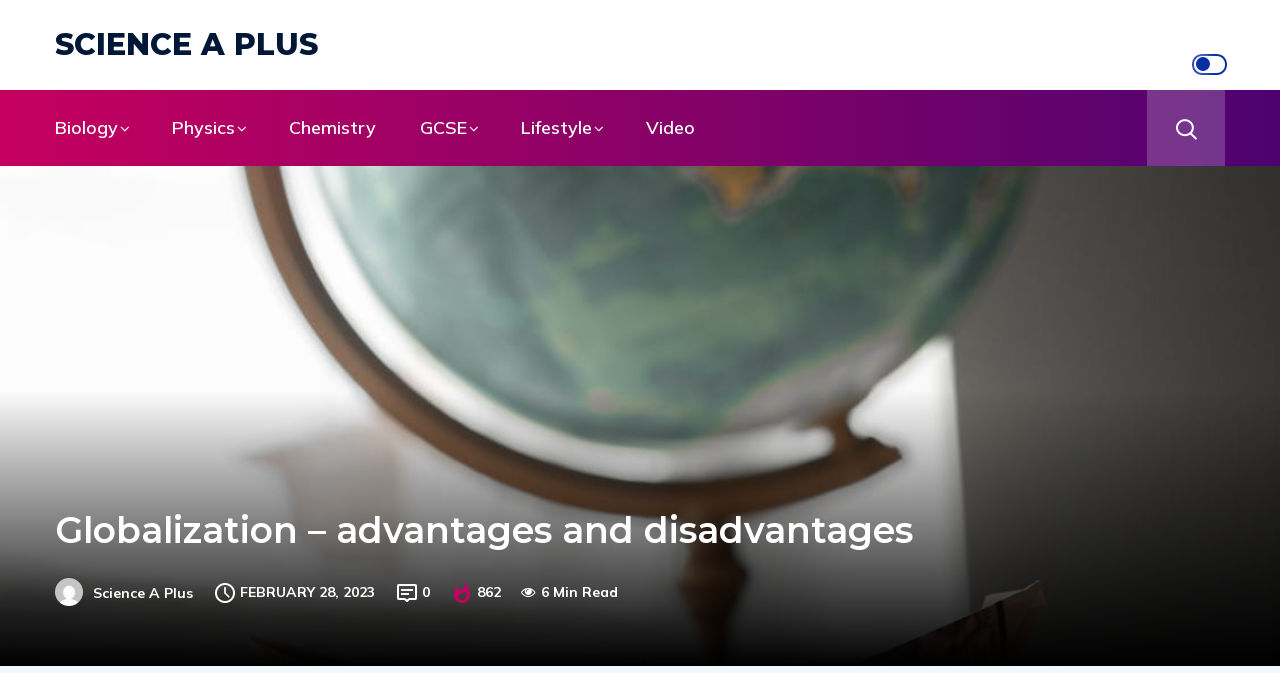

--- FILE ---
content_type: text/html; charset=UTF-8
request_url: https://scienceaplus.com/blog/globalization-advantages-and-disadvantages/
body_size: 24385
content:
<!DOCTYPE html>
  <html lang="en-US"> 
    <head>
        <meta charset="UTF-8">
        <meta name="viewport" content="width=device-width, initial-scale=1, maximum-scale=1">
		<meta name='robots' content='index, follow, max-image-preview:large, max-snippet:-1, max-video-preview:-1' />

	<!-- This site is optimized with the Yoast SEO plugin v26.8 - https://yoast.com/product/yoast-seo-wordpress/ -->
	<title>Globalization - advantages and disadvantages - Science A Plus</title><link rel="preload" as="style" href="https://fonts.googleapis.com/css?family=Montserrat%3A100%2C100i%2C200%2C200i%2C300%2C300i%2C400%2C400i%2C500%2C500i%2C600%2C600i%2C700%2C700i%2C800%2C800i%2C900%2C900i%7CMulish%3A200%2C200i%2C300%2C300i%2C400%2C400i%2C500%2C500i%2C600%2C600i%2C700%2C700i%2C800%2C800i%2C900%2C900i%7CMulish%3A400%7CMontserrat%3A700&#038;subset=latin,latin-ext&#038;display=swap" /><script src="/cdn-cgi/scripts/7d0fa10a/cloudflare-static/rocket-loader.min.js" data-cf-settings="b63240f2d39bd9b9ea49154f-|49"></script><link rel="stylesheet" href="https://fonts.googleapis.com/css?family=Montserrat%3A100%2C100i%2C200%2C200i%2C300%2C300i%2C400%2C400i%2C500%2C500i%2C600%2C600i%2C700%2C700i%2C800%2C800i%2C900%2C900i%7CMulish%3A200%2C200i%2C300%2C300i%2C400%2C400i%2C500%2C500i%2C600%2C600i%2C700%2C700i%2C800%2C800i%2C900%2C900i%7CMulish%3A400%7CMontserrat%3A700&#038;subset=latin,latin-ext&#038;display=swap" media="print" onload="this.media='all'" /><noscript><link rel="stylesheet" href="https://fonts.googleapis.com/css?family=Montserrat%3A100%2C100i%2C200%2C200i%2C300%2C300i%2C400%2C400i%2C500%2C500i%2C600%2C600i%2C700%2C700i%2C800%2C800i%2C900%2C900i%7CMulish%3A200%2C200i%2C300%2C300i%2C400%2C400i%2C500%2C500i%2C600%2C600i%2C700%2C700i%2C800%2C800i%2C900%2C900i%7CMulish%3A400%7CMontserrat%3A700&#038;subset=latin,latin-ext&#038;display=swap" /></noscript>
	<meta name="description" content="Globalization - advantages and disadvantages. In conclusion, globalization has transformed the world economy by increasing interconnectedness" />
	<link rel="canonical" href="https://scienceaplus.com/blog/globalization-advantages-and-disadvantages/" />
	<meta property="og:locale" content="en_US" />
	<meta property="og:type" content="article" />
	<meta property="og:title" content="Globalization - advantages and disadvantages - Science A Plus" />
	<meta property="og:description" content="Globalization - advantages and disadvantages. In conclusion, globalization has transformed the world economy by increasing interconnectedness" />
	<meta property="og:url" content="https://scienceaplus.com/blog/globalization-advantages-and-disadvantages/" />
	<meta property="og:site_name" content="Science A Plus" />
	<meta property="article:publisher" content="https://www.facebook.com/scienceaplus" />
	<meta property="article:published_time" content="2023-02-27T19:56:41+00:00" />
	<meta property="article:modified_time" content="2023-02-27T19:56:48+00:00" />
	<meta property="og:image" content="https://scienceaplus.com/wp-content/uploads/2023/02/free-paper-boat-near-globe-in-room-stock-photo.jpeg" />
	<meta property="og:image:width" content="1125" />
	<meta property="og:image:height" content="750" />
	<meta property="og:image:type" content="image/jpeg" />
	<meta name="author" content="Science A Plus" />
	<meta name="twitter:card" content="summary_large_image" />
	<meta name="twitter:label1" content="Written by" />
	<meta name="twitter:data1" content="Science A Plus" />
	<meta name="twitter:label2" content="Est. reading time" />
	<meta name="twitter:data2" content="6 minutes" />
	<script type="application/ld+json" class="yoast-schema-graph">{"@context":"https://schema.org","@graph":[{"@type":"Article","@id":"https://scienceaplus.com/blog/globalization-advantages-and-disadvantages/#article","isPartOf":{"@id":"https://scienceaplus.com/blog/globalization-advantages-and-disadvantages/"},"author":{"name":"Science A Plus","@id":"https://scienceaplus.com/#/schema/person/7f12959128849bf443a7a93b52c53a95"},"headline":"Globalization &#8211; advantages and disadvantages","datePublished":"2023-02-27T19:56:41+00:00","dateModified":"2023-02-27T19:56:48+00:00","mainEntityOfPage":{"@id":"https://scienceaplus.com/blog/globalization-advantages-and-disadvantages/"},"wordCount":1132,"publisher":{"@id":"https://scienceaplus.com/#organization"},"image":{"@id":"https://scienceaplus.com/blog/globalization-advantages-and-disadvantages/#primaryimage"},"thumbnailUrl":"https://scienceaplus.com/wp-content/uploads/2023/02/free-paper-boat-near-globe-in-room-stock-photo.jpeg","articleSection":["Tech"],"inLanguage":"en-US"},{"@type":"WebPage","@id":"https://scienceaplus.com/blog/globalization-advantages-and-disadvantages/","url":"https://scienceaplus.com/blog/globalization-advantages-and-disadvantages/","name":"Globalization - advantages and disadvantages - Science A Plus","isPartOf":{"@id":"https://scienceaplus.com/#website"},"primaryImageOfPage":{"@id":"https://scienceaplus.com/blog/globalization-advantages-and-disadvantages/#primaryimage"},"image":{"@id":"https://scienceaplus.com/blog/globalization-advantages-and-disadvantages/#primaryimage"},"thumbnailUrl":"https://scienceaplus.com/wp-content/uploads/2023/02/free-paper-boat-near-globe-in-room-stock-photo.jpeg","datePublished":"2023-02-27T19:56:41+00:00","dateModified":"2023-02-27T19:56:48+00:00","description":"Globalization - advantages and disadvantages. In conclusion, globalization has transformed the world economy by increasing interconnectedness","breadcrumb":{"@id":"https://scienceaplus.com/blog/globalization-advantages-and-disadvantages/#breadcrumb"},"inLanguage":"en-US","potentialAction":[{"@type":"ReadAction","target":["https://scienceaplus.com/blog/globalization-advantages-and-disadvantages/"]}]},{"@type":"ImageObject","inLanguage":"en-US","@id":"https://scienceaplus.com/blog/globalization-advantages-and-disadvantages/#primaryimage","url":"https://scienceaplus.com/wp-content/uploads/2023/02/free-paper-boat-near-globe-in-room-stock-photo.jpeg","contentUrl":"https://scienceaplus.com/wp-content/uploads/2023/02/free-paper-boat-near-globe-in-room-stock-photo.jpeg","width":1125,"height":750,"caption":"Free Paper boat near globe in room Stock Photo"},{"@type":"BreadcrumbList","@id":"https://scienceaplus.com/blog/globalization-advantages-and-disadvantages/#breadcrumb","itemListElement":[{"@type":"ListItem","position":1,"name":"Home","item":"https://scienceaplus.com/"},{"@type":"ListItem","position":2,"name":"Posts","item":"https://scienceaplus.com/posts/"},{"@type":"ListItem","position":3,"name":"Globalization &#8211; advantages and disadvantages"}]},{"@type":"WebSite","@id":"https://scienceaplus.com/#website","url":"https://scienceaplus.com/","name":"Science A Plus","description":"","publisher":{"@id":"https://scienceaplus.com/#organization"},"potentialAction":[{"@type":"SearchAction","target":{"@type":"EntryPoint","urlTemplate":"https://scienceaplus.com/?s={search_term_string}"},"query-input":{"@type":"PropertyValueSpecification","valueRequired":true,"valueName":"search_term_string"}}],"inLanguage":"en-US"},{"@type":"Organization","@id":"https://scienceaplus.com/#organization","name":"Science A Plus","url":"https://scienceaplus.com/","logo":{"@type":"ImageObject","inLanguage":"en-US","@id":"https://scienceaplus.com/#/schema/logo/image/","url":"https://scienceaplus.com/wp-content/uploads/2021/05/125-png-logo.png","contentUrl":"https://scienceaplus.com/wp-content/uploads/2021/05/125-png-logo.png","width":125,"height":125,"caption":"Science A Plus"},"image":{"@id":"https://scienceaplus.com/#/schema/logo/image/"},"sameAs":["https://www.facebook.com/scienceaplus","https://www.instagram.com/scienceaplus/?hl=en","https://www.youtube.com/channel/UCQG1RmdxqXMLlvIsgh1WYMA"]},{"@type":"Person","@id":"https://scienceaplus.com/#/schema/person/7f12959128849bf443a7a93b52c53a95","name":"Science A Plus","image":{"@type":"ImageObject","inLanguage":"en-US","@id":"https://scienceaplus.com/#/schema/person/image/","url":"https://secure.gravatar.com/avatar/ced6b9a6830e4e992107f1ff005225618bc71e9848841bddfa6ca1bb8e4180e5?s=96&d=mm&r=g","contentUrl":"https://secure.gravatar.com/avatar/ced6b9a6830e4e992107f1ff005225618bc71e9848841bddfa6ca1bb8e4180e5?s=96&d=mm&r=g","caption":"Science A Plus"},"sameAs":["https://scienceaplus.com"],"url":"https://scienceaplus.com/blog/author/admin99/"}]}</script>
	<!-- / Yoast SEO plugin. -->


<link rel='dns-prefetch' href='//fonts.googleapis.com' />
<link rel='dns-prefetch' href='//www.googletagmanager.com' />
<link href='https://fonts.gstatic.com' crossorigin rel='preconnect' />
<style id='wp-img-auto-sizes-contain-inline-css' type='text/css'>
img:is([sizes=auto i],[sizes^="auto," i]){contain-intrinsic-size:3000px 1500px}
/*# sourceURL=wp-img-auto-sizes-contain-inline-css */
</style>
<style id='wp-emoji-styles-inline-css' type='text/css'>

	img.wp-smiley, img.emoji {
		display: inline !important;
		border: none !important;
		box-shadow: none !important;
		height: 1em !important;
		width: 1em !important;
		margin: 0 0.07em !important;
		vertical-align: -0.1em !important;
		background: none !important;
		padding: 0 !important;
	}
/*# sourceURL=wp-emoji-styles-inline-css */
</style>
<link rel='stylesheet' id='wp-block-library-css' href='https://scienceaplus.com/wp-includes/css/dist/block-library/style.min.css?ver=6.9' type='text/css' media='all' />
<style id='wp-block-library-theme-inline-css' type='text/css'>
.wp-block-audio :where(figcaption){color:#555;font-size:13px;text-align:center}.is-dark-theme .wp-block-audio :where(figcaption){color:#ffffffa6}.wp-block-audio{margin:0 0 1em}.wp-block-code{border:1px solid #ccc;border-radius:4px;font-family:Menlo,Consolas,monaco,monospace;padding:.8em 1em}.wp-block-embed :where(figcaption){color:#555;font-size:13px;text-align:center}.is-dark-theme .wp-block-embed :where(figcaption){color:#ffffffa6}.wp-block-embed{margin:0 0 1em}.blocks-gallery-caption{color:#555;font-size:13px;text-align:center}.is-dark-theme .blocks-gallery-caption{color:#ffffffa6}:root :where(.wp-block-image figcaption){color:#555;font-size:13px;text-align:center}.is-dark-theme :root :where(.wp-block-image figcaption){color:#ffffffa6}.wp-block-image{margin:0 0 1em}.wp-block-pullquote{border-bottom:4px solid;border-top:4px solid;color:currentColor;margin-bottom:1.75em}.wp-block-pullquote :where(cite),.wp-block-pullquote :where(footer),.wp-block-pullquote__citation{color:currentColor;font-size:.8125em;font-style:normal;text-transform:uppercase}.wp-block-quote{border-left:.25em solid;margin:0 0 1.75em;padding-left:1em}.wp-block-quote cite,.wp-block-quote footer{color:currentColor;font-size:.8125em;font-style:normal;position:relative}.wp-block-quote:where(.has-text-align-right){border-left:none;border-right:.25em solid;padding-left:0;padding-right:1em}.wp-block-quote:where(.has-text-align-center){border:none;padding-left:0}.wp-block-quote.is-large,.wp-block-quote.is-style-large,.wp-block-quote:where(.is-style-plain){border:none}.wp-block-search .wp-block-search__label{font-weight:700}.wp-block-search__button{border:1px solid #ccc;padding:.375em .625em}:where(.wp-block-group.has-background){padding:1.25em 2.375em}.wp-block-separator.has-css-opacity{opacity:.4}.wp-block-separator{border:none;border-bottom:2px solid;margin-left:auto;margin-right:auto}.wp-block-separator.has-alpha-channel-opacity{opacity:1}.wp-block-separator:not(.is-style-wide):not(.is-style-dots){width:100px}.wp-block-separator.has-background:not(.is-style-dots){border-bottom:none;height:1px}.wp-block-separator.has-background:not(.is-style-wide):not(.is-style-dots){height:2px}.wp-block-table{margin:0 0 1em}.wp-block-table td,.wp-block-table th{word-break:normal}.wp-block-table :where(figcaption){color:#555;font-size:13px;text-align:center}.is-dark-theme .wp-block-table :where(figcaption){color:#ffffffa6}.wp-block-video :where(figcaption){color:#555;font-size:13px;text-align:center}.is-dark-theme .wp-block-video :where(figcaption){color:#ffffffa6}.wp-block-video{margin:0 0 1em}:root :where(.wp-block-template-part.has-background){margin-bottom:0;margin-top:0;padding:1.25em 2.375em}
/*# sourceURL=/wp-includes/css/dist/block-library/theme.min.css */
</style>
<style id='classic-theme-styles-inline-css' type='text/css'>
/*! This file is auto-generated */
.wp-block-button__link{color:#fff;background-color:#32373c;border-radius:9999px;box-shadow:none;text-decoration:none;padding:calc(.667em + 2px) calc(1.333em + 2px);font-size:1.125em}.wp-block-file__button{background:#32373c;color:#fff;text-decoration:none}
/*# sourceURL=/wp-includes/css/classic-themes.min.css */
</style>
<style id='global-styles-inline-css' type='text/css'>
:root{--wp--preset--aspect-ratio--square: 1;--wp--preset--aspect-ratio--4-3: 4/3;--wp--preset--aspect-ratio--3-4: 3/4;--wp--preset--aspect-ratio--3-2: 3/2;--wp--preset--aspect-ratio--2-3: 2/3;--wp--preset--aspect-ratio--16-9: 16/9;--wp--preset--aspect-ratio--9-16: 9/16;--wp--preset--color--black: #000000;--wp--preset--color--cyan-bluish-gray: #abb8c3;--wp--preset--color--white: #ffffff;--wp--preset--color--pale-pink: #f78da7;--wp--preset--color--vivid-red: #cf2e2e;--wp--preset--color--luminous-vivid-orange: #ff6900;--wp--preset--color--luminous-vivid-amber: #fcb900;--wp--preset--color--light-green-cyan: #7bdcb5;--wp--preset--color--vivid-green-cyan: #00d084;--wp--preset--color--pale-cyan-blue: #8ed1fc;--wp--preset--color--vivid-cyan-blue: #0693e3;--wp--preset--color--vivid-purple: #9b51e0;--wp--preset--gradient--vivid-cyan-blue-to-vivid-purple: linear-gradient(135deg,rgb(6,147,227) 0%,rgb(155,81,224) 100%);--wp--preset--gradient--light-green-cyan-to-vivid-green-cyan: linear-gradient(135deg,rgb(122,220,180) 0%,rgb(0,208,130) 100%);--wp--preset--gradient--luminous-vivid-amber-to-luminous-vivid-orange: linear-gradient(135deg,rgb(252,185,0) 0%,rgb(255,105,0) 100%);--wp--preset--gradient--luminous-vivid-orange-to-vivid-red: linear-gradient(135deg,rgb(255,105,0) 0%,rgb(207,46,46) 100%);--wp--preset--gradient--very-light-gray-to-cyan-bluish-gray: linear-gradient(135deg,rgb(238,238,238) 0%,rgb(169,184,195) 100%);--wp--preset--gradient--cool-to-warm-spectrum: linear-gradient(135deg,rgb(74,234,220) 0%,rgb(151,120,209) 20%,rgb(207,42,186) 40%,rgb(238,44,130) 60%,rgb(251,105,98) 80%,rgb(254,248,76) 100%);--wp--preset--gradient--blush-light-purple: linear-gradient(135deg,rgb(255,206,236) 0%,rgb(152,150,240) 100%);--wp--preset--gradient--blush-bordeaux: linear-gradient(135deg,rgb(254,205,165) 0%,rgb(254,45,45) 50%,rgb(107,0,62) 100%);--wp--preset--gradient--luminous-dusk: linear-gradient(135deg,rgb(255,203,112) 0%,rgb(199,81,192) 50%,rgb(65,88,208) 100%);--wp--preset--gradient--pale-ocean: linear-gradient(135deg,rgb(255,245,203) 0%,rgb(182,227,212) 50%,rgb(51,167,181) 100%);--wp--preset--gradient--electric-grass: linear-gradient(135deg,rgb(202,248,128) 0%,rgb(113,206,126) 100%);--wp--preset--gradient--midnight: linear-gradient(135deg,rgb(2,3,129) 0%,rgb(40,116,252) 100%);--wp--preset--font-size--small: 13px;--wp--preset--font-size--medium: 20px;--wp--preset--font-size--large: 36px;--wp--preset--font-size--x-large: 42px;--wp--preset--spacing--20: 0.44rem;--wp--preset--spacing--30: 0.67rem;--wp--preset--spacing--40: 1rem;--wp--preset--spacing--50: 1.5rem;--wp--preset--spacing--60: 2.25rem;--wp--preset--spacing--70: 3.38rem;--wp--preset--spacing--80: 5.06rem;--wp--preset--shadow--natural: 6px 6px 9px rgba(0, 0, 0, 0.2);--wp--preset--shadow--deep: 12px 12px 50px rgba(0, 0, 0, 0.4);--wp--preset--shadow--sharp: 6px 6px 0px rgba(0, 0, 0, 0.2);--wp--preset--shadow--outlined: 6px 6px 0px -3px rgb(255, 255, 255), 6px 6px rgb(0, 0, 0);--wp--preset--shadow--crisp: 6px 6px 0px rgb(0, 0, 0);}:where(.is-layout-flex){gap: 0.5em;}:where(.is-layout-grid){gap: 0.5em;}body .is-layout-flex{display: flex;}.is-layout-flex{flex-wrap: wrap;align-items: center;}.is-layout-flex > :is(*, div){margin: 0;}body .is-layout-grid{display: grid;}.is-layout-grid > :is(*, div){margin: 0;}:where(.wp-block-columns.is-layout-flex){gap: 2em;}:where(.wp-block-columns.is-layout-grid){gap: 2em;}:where(.wp-block-post-template.is-layout-flex){gap: 1.25em;}:where(.wp-block-post-template.is-layout-grid){gap: 1.25em;}.has-black-color{color: var(--wp--preset--color--black) !important;}.has-cyan-bluish-gray-color{color: var(--wp--preset--color--cyan-bluish-gray) !important;}.has-white-color{color: var(--wp--preset--color--white) !important;}.has-pale-pink-color{color: var(--wp--preset--color--pale-pink) !important;}.has-vivid-red-color{color: var(--wp--preset--color--vivid-red) !important;}.has-luminous-vivid-orange-color{color: var(--wp--preset--color--luminous-vivid-orange) !important;}.has-luminous-vivid-amber-color{color: var(--wp--preset--color--luminous-vivid-amber) !important;}.has-light-green-cyan-color{color: var(--wp--preset--color--light-green-cyan) !important;}.has-vivid-green-cyan-color{color: var(--wp--preset--color--vivid-green-cyan) !important;}.has-pale-cyan-blue-color{color: var(--wp--preset--color--pale-cyan-blue) !important;}.has-vivid-cyan-blue-color{color: var(--wp--preset--color--vivid-cyan-blue) !important;}.has-vivid-purple-color{color: var(--wp--preset--color--vivid-purple) !important;}.has-black-background-color{background-color: var(--wp--preset--color--black) !important;}.has-cyan-bluish-gray-background-color{background-color: var(--wp--preset--color--cyan-bluish-gray) !important;}.has-white-background-color{background-color: var(--wp--preset--color--white) !important;}.has-pale-pink-background-color{background-color: var(--wp--preset--color--pale-pink) !important;}.has-vivid-red-background-color{background-color: var(--wp--preset--color--vivid-red) !important;}.has-luminous-vivid-orange-background-color{background-color: var(--wp--preset--color--luminous-vivid-orange) !important;}.has-luminous-vivid-amber-background-color{background-color: var(--wp--preset--color--luminous-vivid-amber) !important;}.has-light-green-cyan-background-color{background-color: var(--wp--preset--color--light-green-cyan) !important;}.has-vivid-green-cyan-background-color{background-color: var(--wp--preset--color--vivid-green-cyan) !important;}.has-pale-cyan-blue-background-color{background-color: var(--wp--preset--color--pale-cyan-blue) !important;}.has-vivid-cyan-blue-background-color{background-color: var(--wp--preset--color--vivid-cyan-blue) !important;}.has-vivid-purple-background-color{background-color: var(--wp--preset--color--vivid-purple) !important;}.has-black-border-color{border-color: var(--wp--preset--color--black) !important;}.has-cyan-bluish-gray-border-color{border-color: var(--wp--preset--color--cyan-bluish-gray) !important;}.has-white-border-color{border-color: var(--wp--preset--color--white) !important;}.has-pale-pink-border-color{border-color: var(--wp--preset--color--pale-pink) !important;}.has-vivid-red-border-color{border-color: var(--wp--preset--color--vivid-red) !important;}.has-luminous-vivid-orange-border-color{border-color: var(--wp--preset--color--luminous-vivid-orange) !important;}.has-luminous-vivid-amber-border-color{border-color: var(--wp--preset--color--luminous-vivid-amber) !important;}.has-light-green-cyan-border-color{border-color: var(--wp--preset--color--light-green-cyan) !important;}.has-vivid-green-cyan-border-color{border-color: var(--wp--preset--color--vivid-green-cyan) !important;}.has-pale-cyan-blue-border-color{border-color: var(--wp--preset--color--pale-cyan-blue) !important;}.has-vivid-cyan-blue-border-color{border-color: var(--wp--preset--color--vivid-cyan-blue) !important;}.has-vivid-purple-border-color{border-color: var(--wp--preset--color--vivid-purple) !important;}.has-vivid-cyan-blue-to-vivid-purple-gradient-background{background: var(--wp--preset--gradient--vivid-cyan-blue-to-vivid-purple) !important;}.has-light-green-cyan-to-vivid-green-cyan-gradient-background{background: var(--wp--preset--gradient--light-green-cyan-to-vivid-green-cyan) !important;}.has-luminous-vivid-amber-to-luminous-vivid-orange-gradient-background{background: var(--wp--preset--gradient--luminous-vivid-amber-to-luminous-vivid-orange) !important;}.has-luminous-vivid-orange-to-vivid-red-gradient-background{background: var(--wp--preset--gradient--luminous-vivid-orange-to-vivid-red) !important;}.has-very-light-gray-to-cyan-bluish-gray-gradient-background{background: var(--wp--preset--gradient--very-light-gray-to-cyan-bluish-gray) !important;}.has-cool-to-warm-spectrum-gradient-background{background: var(--wp--preset--gradient--cool-to-warm-spectrum) !important;}.has-blush-light-purple-gradient-background{background: var(--wp--preset--gradient--blush-light-purple) !important;}.has-blush-bordeaux-gradient-background{background: var(--wp--preset--gradient--blush-bordeaux) !important;}.has-luminous-dusk-gradient-background{background: var(--wp--preset--gradient--luminous-dusk) !important;}.has-pale-ocean-gradient-background{background: var(--wp--preset--gradient--pale-ocean) !important;}.has-electric-grass-gradient-background{background: var(--wp--preset--gradient--electric-grass) !important;}.has-midnight-gradient-background{background: var(--wp--preset--gradient--midnight) !important;}.has-small-font-size{font-size: var(--wp--preset--font-size--small) !important;}.has-medium-font-size{font-size: var(--wp--preset--font-size--medium) !important;}.has-large-font-size{font-size: var(--wp--preset--font-size--large) !important;}.has-x-large-font-size{font-size: var(--wp--preset--font-size--x-large) !important;}
:where(.wp-block-post-template.is-layout-flex){gap: 1.25em;}:where(.wp-block-post-template.is-layout-grid){gap: 1.25em;}
:where(.wp-block-term-template.is-layout-flex){gap: 1.25em;}:where(.wp-block-term-template.is-layout-grid){gap: 1.25em;}
:where(.wp-block-columns.is-layout-flex){gap: 2em;}:where(.wp-block-columns.is-layout-grid){gap: 2em;}
:root :where(.wp-block-pullquote){font-size: 1.5em;line-height: 1.6;}
/*# sourceURL=global-styles-inline-css */
</style>
<link rel='stylesheet' id='patreon-wordpress-css-css' href='https://scienceaplus.com/wp-content/plugins/patreon-connect/assets/css/app.css?ver=6.9' type='text/css' media='all' />
<link rel='stylesheet' id='ez-toc-css' href='https://scienceaplus.com/wp-content/plugins/easy-table-of-contents/assets/css/screen.min.css?ver=2.0.80' type='text/css' media='all' />
<style id='ez-toc-inline-css' type='text/css'>
div#ez-toc-container .ez-toc-title {font-size: 120%;}div#ez-toc-container .ez-toc-title {font-weight: 500;}div#ez-toc-container ul li , div#ez-toc-container ul li a {font-size: 95%;}div#ez-toc-container ul li , div#ez-toc-container ul li a {font-weight: 500;}div#ez-toc-container nav ul ul li {font-size: 90%;}.ez-toc-box-title {font-weight: bold; margin-bottom: 10px; text-align: center; text-transform: uppercase; letter-spacing: 1px; color: #666; padding-bottom: 5px;position:absolute;top:-4%;left:5%;background-color: inherit;transition: top 0.3s ease;}.ez-toc-box-title.toc-closed {top:-25%;}
.ez-toc-container-direction {direction: ltr;}.ez-toc-counter ul{counter-reset: item ;}.ez-toc-counter nav ul li a::before {content: counters(item, '.', decimal) '. ';display: inline-block;counter-increment: item;flex-grow: 0;flex-shrink: 0;margin-right: .2em; float: left; }.ez-toc-widget-direction {direction: ltr;}.ez-toc-widget-container ul{counter-reset: item ;}.ez-toc-widget-container nav ul li a::before {content: counters(item, '.', decimal) '. ';display: inline-block;counter-increment: item;flex-grow: 0;flex-shrink: 0;margin-right: .2em; float: left; }
/*# sourceURL=ez-toc-inline-css */
</style>

<link rel='stylesheet' id='font-awesome-css' href='https://scienceaplus.com/wp-content/plugins/elementor/assets/lib/font-awesome/css/font-awesome.min.css?ver=4.7.0' type='text/css' media='all' />
<link rel='stylesheet' id='icon-font-css' href='https://scienceaplus.com/wp-content/themes/ennlil/assets/css/icon-font.css?ver=6.9' type='text/css' media='all' />
<link rel='stylesheet' id='animate-css' href='https://scienceaplus.com/wp-content/themes/ennlil/assets/css/animate.css?ver=6.9' type='text/css' media='all' />
<link rel='stylesheet' id='magnific-popup-css' href='https://scienceaplus.com/wp-content/themes/ennlil/assets/css/magnific-popup.css?ver=6.9' type='text/css' media='all' />
<link rel='stylesheet' id='owl-carousel-css' href='https://scienceaplus.com/wp-content/themes/ennlil/assets/css/owl.carousel.min.css?ver=6.9' type='text/css' media='all' />
<link rel='stylesheet' id='owl-theme-css' href='https://scienceaplus.com/wp-content/themes/ennlil/assets/css/owl.theme.min.css?ver=6.9' type='text/css' media='all' />
<link rel='stylesheet' id='slick-css' href='https://scienceaplus.com/wp-content/themes/ennlil/assets/css/slick.css?ver=6.9' type='text/css' media='all' />
<link rel='stylesheet' id='slicknav-css' href='https://scienceaplus.com/wp-content/themes/ennlil/assets/css/slicknav.css?ver=6.9' type='text/css' media='all' />
<link rel='stylesheet' id='swiper-css' href='https://scienceaplus.com/wp-content/plugins/elementor/assets/lib/swiper/v8/css/swiper.min.css?ver=8.4.5' type='text/css' media='all' />
<link rel='stylesheet' id='flickity-css' href='https://scienceaplus.com/wp-content/themes/ennlil/assets/css/flickity.min.css?ver=6.9' type='text/css' media='all' />
<link rel='stylesheet' id='bootstrap-css' href='https://scienceaplus.com/wp-content/themes/ennlil/assets/css/bootstrap.min.css?ver=4.0' type='text/css' media='all' />
<link rel='stylesheet' id='ennlil-main-css' href='https://scienceaplus.com/wp-content/themes/ennlil/assets/css/main.css?ver=6.9' type='text/css' media='all' />
<link rel='stylesheet' id='ennlil-responsive-css' href='https://scienceaplus.com/wp-content/themes/ennlil/assets/css/responsive.css?ver=6.9' type='text/css' media='all' />
<link rel='stylesheet' id='ennlil-style-css' href='https://scienceaplus.com/wp-content/themes/ennlil/style.css?ver=6.9' type='text/css' media='all' />
<link rel='stylesheet' id='ennlil-custom-style-css' href='https://scienceaplus.com/wp-content/themes/ennlil/assets/css/custom-style.css?ver=6.9' type='text/css' media='all' />
<style id='ennlil-custom-style-inline-css' type='text/css'>
.logo img {max-width: 184px;}body.blog .blog-new-layout .entry-media img {height: 470px;}body {color: #574F63;}.top-header-area {background: #002584;} .theme_header_design__gradient .mainmenu {
				background-image: linear-gradient(90deg, #C6005F 0%, #4D0270 100%);
			} .top-header-area.top-bar-three {
				background-image: linear-gradient(90deg, #C6005F 0%, #4D0270 100%);
			} .category-layout-one .blog-post-wrapper a.read_more_Btutton, .category-layout-two .blog-post-wrapper a.read_more_Btutton, .grid-layout-two .blog-post-wrapper a.read_more_Btutton, .swiper_thumb_box_Bg .swiper-slide-thumb-active, .blog-post-comment .comment-respond .comment-form .btn-comments, .main-container .theme-pagination-style ul.page-numbers li span.current, .theme-single-blog-wrapper .theme-post-contentt .entry-details .read_more_Btutton
			
			{
				background: linear-gradient(90deg, #C6005F 0%, #4D0270 100%)!important;
			} .category-layout-one .blog-post-wrapper a.read_more_Btutton:hover, .category-layout-two .blog-post-wrapper a.read_more_Btutton:hover, .grid-layout-two .blog-post-wrapper a.read_more_Btutton:hover, .blog-post-comment .comment-respond .comment-form .btn-comments:hover, .theme-single-blog-wrapper .theme-post-contentt .entry-details .read_more_Btutton:hover
			
			{
				background: linear-gradient(90deg, #4D0270 0%, #C6005F 100%)!important;
			}.news-block-style .news-content h4 a, .widget-post-wrap h4.post-title a {
					background-image: linear-gradient(to right, #C6005F 0%, #4D0270 100%)!important;
					
		
			}.theme-single-blog-wrapper .theme-post-contentt h2.post-title a:hover {color: #C6005F!important;} .home-blog-tab-right ul.wpt-tabs li.selected a:before, .blog-sidebar .tagcloud a:hover, .blog-single .tag-lists a:hover, .tagcloud a:hover, .wp-block-tag-cloud a:hover, .theme_author_Socials a:hover {background: #C20160!important;}.blog-sidebar .widget ul.wpt-tabs li.selected a, .home-blog-tab-right ul.wpt-tabs li.selected a, .news_video_post_section .tab_small_list_video_Item .video_tab_list_samll_Thumbnail i, .theme_blog_nav_Title a:hover {color: #C20160!important;}.news_tab_Block .nav-tabs .nav-link.active span.tab_menu_Item, .blog-sidebar .tagcloud a:hover, .blog-single .tag-lists a:hover, .tagcloud a:hover, .wp-block-tag-cloud a:hover, .theme_post_list_tab__Inner ul.post_tab_list_Menu li a.active span {border-color: #C20160!important;}
					.cat-item-2 span.post_count {background-color : #ffbc00 !important;} 
				
					.cat-item-5 span.post_count {background-color : #ffbc00 !important;} 
				
					.cat-item-459 span.post_count {background-color : #ffbc00 !important;} 
				
					.cat-item-3 span.post_count {background-color : #ffbc00 !important;} 
				
					.cat-item-2608 span.post_count {background-color : #ffbc00 !important;} 
				
					.cat-item-1016 span.post_count {background-color : #ffbc00 !important;} 
				
					.cat-item-2674 span.post_count {background-color : #ffbc00 !important;} 
				
					.cat-item-1396 span.post_count {background-color : #ffbc00 !important;} 
				
					.cat-item-336 span.post_count {background-color : #ffbc00 !important;} 
				
					.cat-item-7 span.post_count {background-color : #ffbc00 !important;} 
				
					.cat-item-4 span.post_count {background-color : #ffbc00 !important;} 
				
					.cat-item-6 span.post_count {background-color : #ffbc00 !important;} 
				
					.cat-item-8 span.post_count {background-color : #ffbc00 !important;} 
				
					.cat-item-189 span.post_count {background-color : #1298fc !important;} 
				
/*# sourceURL=ennlil-custom-style-inline-css */
</style>

<style id='rocket-lazyload-inline-css' type='text/css'>
.rll-youtube-player{position:relative;padding-bottom:56.23%;height:0;overflow:hidden;max-width:100%;}.rll-youtube-player iframe{position:absolute;top:0;left:0;width:100%;height:100%;z-index:100;background:0 0}.rll-youtube-player img{bottom:0;display:block;left:0;margin:auto;max-width:100%;width:100%;position:absolute;right:0;top:0;border:none;height:auto;cursor:pointer;-webkit-transition:.4s all;-moz-transition:.4s all;transition:.4s all}.rll-youtube-player img:hover{-webkit-filter:brightness(75%)}.rll-youtube-player .play{height:72px;width:72px;left:50%;top:50%;margin-left:-36px;margin-top:-36px;position:absolute;background:url(https://scienceaplus.com/wp-content/plugins/wp-rocket/assets/img/youtube.png) no-repeat;cursor:pointer}
/*# sourceURL=rocket-lazyload-inline-css */
</style>
<script type="b63240f2d39bd9b9ea49154f-text/javascript" src="https://scienceaplus.com/wp-includes/js/jquery/jquery.min.js?ver=3.7.1" id="jquery-core-js"></script>
<script type="b63240f2d39bd9b9ea49154f-text/javascript" src="https://scienceaplus.com/wp-includes/js/jquery/jquery-migrate.min.js?ver=3.4.1" id="jquery-migrate-js"></script>
<meta name="generator" content="Site Kit by Google 1.170.0" /><style>@font-face {
            font-family: 'Libre Franklin Extra Bold';
            src: url('https://scienceaplus.com/wp-content/plugins/patreon-connect/assets/fonts/librefranklin-extrabold-webfont.woff2') format('woff2'),
                 url('https://scienceaplus.com/wp-content/plugins/patreon-connect/assets/fonts/librefranklin-extrabold-webfont.woff') format('woff');
            font-weight: bold;
            }</style><meta name="generator" content="Elementor 3.34.2; features: additional_custom_breakpoints; settings: css_print_method-external, google_font-enabled, font_display-auto">
			<style>
				.e-con.e-parent:nth-of-type(n+4):not(.e-lazyloaded):not(.e-no-lazyload),
				.e-con.e-parent:nth-of-type(n+4):not(.e-lazyloaded):not(.e-no-lazyload) * {
					background-image: none !important;
				}
				@media screen and (max-height: 1024px) {
					.e-con.e-parent:nth-of-type(n+3):not(.e-lazyloaded):not(.e-no-lazyload),
					.e-con.e-parent:nth-of-type(n+3):not(.e-lazyloaded):not(.e-no-lazyload) * {
						background-image: none !important;
					}
				}
				@media screen and (max-height: 640px) {
					.e-con.e-parent:nth-of-type(n+2):not(.e-lazyloaded):not(.e-no-lazyload),
					.e-con.e-parent:nth-of-type(n+2):not(.e-lazyloaded):not(.e-no-lazyload) * {
						background-image: none !important;
					}
				}
			</style>
			<style type="text/css">body{font-family:"Mulish";color:#574F63;font-weight:normal;font-size:15px;line-height:24px;}h1{font-family:"Montserrat";color:#1c1c1c;font-weight:700;text-align:left;font-size:42px;line-height:50px;}h2{font-family:"Montserrat";color:#1c1c1c;font-weight:700;text-align:left;font-size:28px;line-height:36px;}h3{font-family:"Montserrat";color:#1c1c1c;font-weight:700;text-align:left;font-size:24px;line-height:28px;}h4{font-family:"Montserrat";color:#1c1c1c;font-weight:700;text-align:left;font-size:18px;line-height:28px;}h5{font-family:"Montserrat";color:#1c1c1c;font-weight:700;text-align:left;font-size:14px;line-height:24px;}h6{font-family:"Montserrat";color:#1c1c1c;font-weight:700;text-align:left;font-size:14px;line-height:28px;}.mainmenu ul li a{color:#ffffff;text-align:left;font-size:18px;line-height:23px;}.main-container.blog-spacing{padding-top:80px;padding-right:0px;padding-bottom:80px;padding-left:0px;}.main-container.cat-page-spacing{padding-top:80px;padding-right:0px;padding-bottom:80px;padding-left:0px;}.category-layout-one .blog-post-wrapper .cat-one-post-image{height:275px;}.category-layout-three .news-block-design .item{min-height:424px!important;}.cat-layout-alt .blog-post-wrapper .post-media{height:326px;}.blog-layout-one{padding-top:80px;padding-right:0px;padding-bottom:80px;padding-left:0px;}.blog.main-container.error-wrapper{padding-top:135px;padding-right:0px;padding-bottom:140px;padding-left:0px;}body{background-color:#fff;}body{color:#574F63;}#preloader{background-color:#001737!important;}.backto{background-color:#F06544!important;}.backto:hover{background-color:#001737!important;}.top-header-area.top-bar-four{background-color:#002584!important;}.breaking_header_Top .breaking-title{background-color:#C20160!important;}.breaking-title, .top-bar-three p.breaking-title{color:#fff!important;}.header-date{color:#fff!important;}.top-social li a{color:#000000;}.theme_header_design__One .theme-search-box .search-btn{color:#fff;}.recipe_sign_btn a{background-color:#C20160!important;}.recipe_sign_btn a:hover{background-color:#002584!important;}.recipe_sign_btn a{color:#fff!important;}.nav-wrapp-three .mainmenu ul li a{color:#001737!important;}.nav-wrapp-three .mainmenu ul li a:hover{color:#C20160!important;}.mainmenu li ul{background-color:#001737!important;}.nav-wrapp-three .mainmenu li ul.sub-menu li a{color:#fff!important;}.nav-wrapp-three .mainmenu li ul.sub-menu li a:hover{color:#fff!important;}.mainmenu li ul li a{border-color:#10264a!important;}a.slicknav_btn{background-color:#C20160!important;}ul.slicknav_nav{background-color:#000!important;}.slicknav_nav li a:hover{background-color:#C20160!important;}body.page .main-container{padding-top:80px;padding-right:0px;padding-bottom:80px;padding-left:0px;}</style><link rel="icon" href="https://scienceaplus.com/wp-content/uploads/2021/05/cropped-cropped-125-png-logo-32x32.png" sizes="32x32" />
<link rel="icon" href="https://scienceaplus.com/wp-content/uploads/2021/05/cropped-cropped-125-png-logo-192x192.png" sizes="192x192" />
<link rel="apple-touch-icon" href="https://scienceaplus.com/wp-content/uploads/2021/05/cropped-cropped-125-png-logo-180x180.png" />
<meta name="msapplication-TileImage" content="https://scienceaplus.com/wp-content/uploads/2021/05/cropped-cropped-125-png-logo-270x270.png" />
		<style type="text/css" id="wp-custom-css">
			.home-two-tabbli .theme_post_list_tab__wrapper {
    padding: 50px 50px 70px;
}

.nav-wrapp-three .mainmenu li ul.sub-menu li ul.sub-menu li a {
    border-bottom: 1px solid #10264a!important;
}

.nav-wrapp-three .mainmenu li ul.sub-menu li:last-child ul.sub-menu li a {
    border-bottom: 1px solid #10264a!important;
}

.mainmenu li ul li a {
	font-size: 14px;
}

@media (max-width: 767px) {
.theme_single_blog_banner__Center .full-width-captions {
    left: auto;
}
	.footer-widget .textwidget img.foooter-img {
    max-width: 140px!important;
}
	
}

.home-cat-list .theme_cat_img_List .theme_img_cat_item_List li {
    margin-right: 19.8px;
}

/*** Only News Custom CSS ***/

.top-bar-four .header-date:before {
    display: none;
}


.nav-wrapp-three .mainmenu li ul.sub-menu li a {
	border-bottom: 0px solid #000;
}

.nav-wrapp-three .mainmenu li ul.sub-menu li a:hover {
	background: rgba(0, 0, 0, 0.1);
	opacity: 1;
}

.news_tab_Block .nav-tabs .nav-link {
    color: #7c83c0;
}

.blog-post-wrapper .post-title a, .news_tab__Wrapper .theme_post_tab_list__Item .theme_news_grid__Design .post-title>a, .home-sidebar .elementor-widget-container h5, .footer-widget h4.widget-title {
    color: #121215;
}

.news-block-style .news-content h4 a {
    color: #121215;
}

.news-block-style .news-content p, .news_tab__Wrapper .theme_post_tab_list__Item .theme_news_grid__Design .post-meta {
	color: #494e51;
}

.wpt_widget_content .entry-title a {
	color: #121215!important;
}

.blog-sidebar .widget ul.wpt-tabs li a, .home-blog-tab-right ul.wpt-tabs li a {
    display: inline-block;
    color: #7c83c0;
}

.category-layout-two .blog-post-wrapper a.read_more_Btutton, .grid-layout-two .blog-post-wrapper a.read_more_Btutton {
	transition: all .3s ease-in;
	
}


.home-cat-list .theme_cat_img_List .theme_img_cat_item_List li {
    margin-right: 15px!important;
}

.news_all_btnn a {
	width: 100%!important;
}

.news_video_post_section .ennlil_video_posts_tab_Wrapper .video_tab_list_Content {
    background: transparent;
}

.news_video_post_section .video_tab_list_Content ul li {
    border-bottom: 1px solid #1a1a1b;
}

.news_video_post_section .video_tab_list_Content ul li:last-child {
    border-bottom: 0px solid #1a1a1b;
}

.news_video_post_section .tab_small_list_video_Item .video_tab_list_samll_Thumbnail {
    box-shadow: 0px 6px 19px rgba(0, 0, 0, 0.11);
    border: 4px solid #f5f5f5;
}

.news_video_post_section .ennlil_video_post_Button {
    background: #fff;
    color: #0518c5;
}

.category-layout-two .blog-post-wrapper .blog_excerpt_Box p, .grid-layout-two .blog-post-wrapper .blog_excerpt_Box p {
    color: #494e51;
}

.category-layout-two .blog-post-wrapper .post-content .blog_meta_content_Box, .grid-layout-two .blog-post-wrapper .post-content .news_block_Meta {
    font-size: 13px;
    color: #494e51;
}

/** Newsletter for news demo **/

.subscribe-box.news_subscribe_box {
    border-image: none;
    background: #fff;
    text-align: left;
	padding: 30px 35px 55px 30px;
}

.news_subscribe_box h3 {
    font-size: 23px!important;
    font-weight: 700;
    line-height: 29px!important;
    color: #000;
    margin-top: 11px;
    margin-bottom: 10px!important;
}

.news_subscribe_box p {
    font-size: 17px;
    line-height: 20px;
    color: #494e51;
    margin-bottom: 20px;
}

.news_subscribe_box input[type="submit"] {
    position: relative;
    left: auto;
    top: 25px;
    padding: 0px 0px;
    border-radius: 5px;
    width: auto;
    height: auto;
    line-height: 46px;
    border: none;
    color: #fff;
    cursor: pointer;
    border-bottom-left-radius: 5px;
    border-top-left-radius: 5px;
    display: inline-block;
    padding: 0px 45px;
}

.theme_cat_img_List .theme_img_cat_item_List li a {
    min-height: 91px;
}

.news_subscribe_box h3>span {
    color: #8a90ca;
}

.theme_single_blog_banner__Center.home_style_singletwo {
    margin-top: 0;
    z-index: 99;
}

.panel_nav_Widget p {
    color: #111;
    font-size: 16px;
}

.panel-nav-content .panel_nav_Widget img {
    margin-left: 0px;
	  max-width: 160px;
}

#common-theme-header-four .container {
    max-width: 1200px;
}

.theme_footer_Widegts .container {
    max-width: 1200px;
}

body.archive .container, body.single .container {
    max-width: 1200px;
}

.top-bar-four .header-date {
    padding-right: 0;
}

.home-blog-tab-right .wpt_widget_content .wpt-postmeta {
	display: none;
}

.tab_small_list_video_Item .video_tab_list_samll_Thumbnail i {
    background: #fff;
}

body.dark-mode .tab_small_list_video_Item .video_tab_list_samll_Thumbnail i {
    background: #fff;
}

body.dark-mode .ennlil_video_post_Button {
    background: #fff;
}

.weekend-top .owl-nav>div:hover {
    background: #0518c5!important;
}

.lrm-form a.button, .lrm-form button, .lrm-form button[type=submit], .lrm-form #buddypress input[type=submit], .lrm-form input[type=submit] {
    background: #0518c5;

}

.lrm-user-modal-container input[type=text], .lrm-user-modal-container input[type=password], .lrm-user-modal-container input[type=email] {
	background-color: #fff;
  color: #FE5634;
}

.lrm-user-modal-container .lrm-switcher a {
    background: #0518c5;
    color: #FE5634;
}

.lrm-user-modal-container input[type=text]:focus, .lrm-user-modal-container input[type=password]:focus, .lrm-user-modal-container input[type=email]:focus {
	border: 1px solid #ead9d9;
}

.lrm-nice-checkbox__label:hover input:not([disabled]):checked ~ .lrm-nice-checkbox__indicator, .lrm-nice-checkbox__label input:checked:focus ~ .lrm-nice-checkbox__indicator {
    background: #0518c5;
}

.lrm-nice-checkbox__label .lrm-nice-checkbox__indicator {
	border: 2px solid #0518c5;
}

.lrm-user-modal-container-inner {
	font-family: inherit;
}

.lrm-user-modal-container .lrm-switcher a {
    color: #FFF;
}

.lrm-nice-checkbox__label a {
    display: inline-block;
}

.lrm-user-modal-container input[type=text], .lrm-user-modal-container input[type=password], .lrm-user-modal-container input[type=email] {
    color: #000;
}

.lrm-btn-style--full-width .lrm-form button[type=submit]:hover {
    background: #000;
}

.nav_wrap_four .mainmenu ul li a {
    font-size: 16px;
    font-weight: 500;
}

.nav-wrapp-three .mainmenu li ul.sub-menu li a {
    font-size: 13px;
}

.header-date {
    font-size: 14px;
    font-weight: 400;
}


body.dark-mode .top-header-four-navbar li {
    -webkit-transition: all .4s ease;

    color: #fff;
}


		</style>
		<noscript><style id="rocket-lazyload-nojs-css">.rll-youtube-player, [data-lazy-src]{display:none !important;}</style></noscript>    </head>
	
	
    <body class="wp-singular post-template-default single single-post postid-5893 single-format-standard wp-theme-ennlil sidebar-active elementor-default elementor-kit-7408" >
		
		
		<!-- Theme Preloader -->
		
		<div class="body-inner-content">
      
		
<header id="theme-header" class="theme_header__Top header-area breaking_header_Top stick-disable">

	
	<div class="logo-area">
		<div class="container">
			<div class="row align-items-center">
				<div class="col-md-3">
				
					<div class="logo theme-logo">
					<h1 class="text-logo"><a href="https://scienceaplus.com/">Science A Plus</a></h1>					</div>
					
												
						<div class="logo dark-mode-logo">
						<h1 class="text-logo theme-logo-text text-dark-logo"><a href="https://scienceaplus.com/">Science A Plus</a></h1>						</div>
						
												
							
					
				</div>
				<div class="col-md-6 nav-one-ads">
										<div class="ad-banner">
											</div>
									</div>
				
				<!-- Social Links -->
				<div class="col-md-3 text-right">
										
					
											<!-- drak mode switcher -->
						<div class="wpnm-button">
							<div class="wpnm-button-inner-left"></div>
							<div class="wpnm-button-inner"></div>
						</div>
													
					
				</div>
				
				
			</div>
		</div>
	</div>
	
	<div class="site-navigation theme_header_design__One header_search_alt theme_header_style_two">
		<div class="nav-wrapper">
			<div class="container nav-wrapp">
				<div class="ennlil-responsive-menu"></div>
				<div class="mainmenu">
					<div class="menu-menu-1-container"><ul id="primary-menu" class="menu"><li id="menu-item-103" class="menu-item menu-item-type-taxonomy menu-item-object-category menu-item-has-children menu-item-103"><a href="https://scienceaplus.com/blog/category/biology-lessons/">Biology</a>
<ul class="sub-menu">
	<li id="menu-item-197" class="menu-item menu-item-type-taxonomy menu-item-object-category menu-item-197"><a href="https://scienceaplus.com/blog/category/nature-and-science/">Nature</a></li>
	<li id="menu-item-104" class="menu-item menu-item-type-taxonomy menu-item-object-category menu-item-104"><a href="https://scienceaplus.com/blog/category/health-and-beauty/">Health</a></li>
	<li id="menu-item-6296" class="menu-item menu-item-type-taxonomy menu-item-object-category menu-item-6296"><a href="https://scienceaplus.com/blog/category/medicine/">Medicine</a></li>
</ul>
</li>
<li id="menu-item-349" class="menu-item menu-item-type-taxonomy menu-item-object-category menu-item-has-children menu-item-349"><a href="https://scienceaplus.com/blog/category/physics-lessons/">Physics</a>
<ul class="sub-menu">
	<li id="menu-item-350" class="menu-item menu-item-type-taxonomy menu-item-object-category current-post-ancestor current-menu-parent current-post-parent menu-item-350"><a href="https://scienceaplus.com/blog/category/technology/">Tech</a></li>
	<li id="menu-item-106" class="menu-item menu-item-type-taxonomy menu-item-object-category menu-item-106"><a href="https://scienceaplus.com/blog/category/space-and-science/">Space</a></li>
</ul>
</li>
<li id="menu-item-196" class="menu-item menu-item-type-taxonomy menu-item-object-category menu-item-196"><a href="https://scienceaplus.com/blog/category/chemistry-lessons/">Chemistry</a></li>
<li id="menu-item-4289" class="menu-item menu-item-type-taxonomy menu-item-object-category menu-item-has-children menu-item-4289"><a href="https://scienceaplus.com/blog/category/gcse/">GCSE</a>
<ul class="sub-menu">
	<li id="menu-item-6298" class="menu-item menu-item-type-taxonomy menu-item-object-category menu-item-6298"><a href="https://scienceaplus.com/blog/category/mathematics/">Mathematics</a></li>
</ul>
</li>
<li id="menu-item-4290" class="menu-item menu-item-type-taxonomy menu-item-object-category menu-item-has-children menu-item-4290"><a href="https://scienceaplus.com/blog/category/lifestyle-posts/">Lifestyle</a>
<ul class="sub-menu">
	<li id="menu-item-6297" class="menu-item menu-item-type-taxonomy menu-item-object-category menu-item-6297"><a href="https://scienceaplus.com/blog/category/language/">Languages</a></li>
	<li id="menu-item-2874" class="menu-item menu-item-type-taxonomy menu-item-object-category menu-item-2874"><a href="https://scienceaplus.com/blog/category/motivation/">Motivation</a></li>
</ul>
</li>
<li id="menu-item-6299" class="menu-item menu-item-type-taxonomy menu-item-object-category menu-item-6299"><a href="https://scienceaplus.com/blog/category/video/">Video</a></li>
</ul></div>				</div>
				
								<div class="theme_search__Wrapper theme-search-box">
					<i class="search-btn icofont-search"></i>
					<i class="close-btn icofont-close-line"></i>
													
					<div class="search_box__Wrap search-popup">
						<div class='search-box'>
							<form role="search" method="get" id="searchform"
								class="search-form" action="https://scienceaplus.com/">
									<input type="text" class="search-input" value="" name="s" id="s" placeholder="Search ..." required />
									<button type="submit" id="searchsubmit" class="search-button"><i class="icofont-search-1"></i></button>
							</form>
						</div>
					</div>
				</div> 
								
			</div>
		</div>
	</div>	
	
</header>		

	

<div class="theme-featured-thumbp-wrappr theme_single_blog_banner__Center home_style_singletwo">
	<div data-bg="https://scienceaplus.com/wp-content/uploads/2023/02/free-paper-boat-near-globe-in-room-stock-photo.jpeg" class="single-blog-header-layout full-width-featured rocket-lazyload" style="">

		<div class="full-width-captions">
			<div class="container">
				<div class="row">
					<div class="col-md-12 single-blog-header">
						<h1 class="single-blogtitle post-title single_blog_inner__Title">Globalization &#8211; advantages and disadvantages</h1>
						
					
						<ul class="post-meta blog-post-metas single_blog_inner__Meta">
						
														<li class="post-author blog_details_author_Thumbnail"><img alt='' src="data:image/svg+xml,%3Csvg%20xmlns='http://www.w3.org/2000/svg'%20viewBox='0%200%2032%2032'%3E%3C/svg%3E" data-lazy-srcset='https://secure.gravatar.com/avatar/ced6b9a6830e4e992107f1ff005225618bc71e9848841bddfa6ca1bb8e4180e5?s=64&#038;d=mm&#038;r=g 2x' class='avatar avatar-32 photo' height='32' width='32' decoding='async' data-lazy-src="https://secure.gravatar.com/avatar/ced6b9a6830e4e992107f1ff005225618bc71e9848841bddfa6ca1bb8e4180e5?s=32&#038;d=mm&#038;r=g"/><noscript><img alt='' src='https://secure.gravatar.com/avatar/ced6b9a6830e4e992107f1ff005225618bc71e9848841bddfa6ca1bb8e4180e5?s=32&#038;d=mm&#038;r=g' srcset='https://secure.gravatar.com/avatar/ced6b9a6830e4e992107f1ff005225618bc71e9848841bddfa6ca1bb8e4180e5?s=64&#038;d=mm&#038;r=g 2x' class='avatar avatar-32 photo' height='32' width='32' decoding='async'/></noscript><a href="https://scienceaplus.com/blog/author/admin99/">Science A Plus</a></li>									
								
								
							<li class="post-meta-date blog_details__Date">February 28, 2023</li> 
														
								
							<li class="post-comment blog_details_comment__Number">
								<a href="#" class="comments-link">0 </a>
							</li>
														
								
							<li class="meta-post-view blog_details_blog__View">
														862							</li>
														
								
							<li class="read-time blog_details_blog__Readtime">
								<span class="post-read-time"><i class="fa fa-eye"></i><span class="read-time">6 Min Read</span></span>
							</li>
														
						</ul>

						
					</div>
				</div>
			</div>
		</div>
		
	</div>
</div>

<div id="main-content" class="bloglayout__Two main-container blog-single post-layout-style2 single-one-bwrap"  role="main">
	<div class="container">
		<div class="row single-blog-content">
		
			<div class="col-lg-8 col-md-12">
            				
				<article id="post-5893" class="post-content post-single post-5893 post type-post status-publish format-standard has-post-thumbnail hentry category-technology">
				
										
					<div class="post-body clearfix single-blog-header single-blog-inner blog-single-block blog-details-content">
						<!-- Article content -->
						<div class="entry-content clearfix">
							<p>Globalization has been a buzzword for several decades now, with its effects being felt in almost every aspect of our lives. While it has brought about numerous benefits to various countries and businesses worldwide, it has also posed some significant challenges.</p>
<p>In this blog, we will delve into the advantages and disadvantages of globalization.</p>
<div id="ez-toc-container" class="ez-toc-v2_0_80 counter-hierarchy ez-toc-counter ez-toc-grey ez-toc-container-direction">
<div class="ez-toc-title-container">
<p class="ez-toc-title" style="cursor:inherit">Table of Contents</p>
<span class="ez-toc-title-toggle"><a href="#" class="ez-toc-pull-right ez-toc-btn ez-toc-btn-xs ez-toc-btn-default ez-toc-toggle" aria-label="Toggle Table of Content"><span class="ez-toc-js-icon-con"><span class=""><span class="eztoc-hide" style="display:none;">Toggle</span><span class="ez-toc-icon-toggle-span"><svg style="fill: #999;color:#999" xmlns="http://www.w3.org/2000/svg" class="list-377408" width="20px" height="20px" viewBox="0 0 24 24" fill="none"><path d="M6 6H4v2h2V6zm14 0H8v2h12V6zM4 11h2v2H4v-2zm16 0H8v2h12v-2zM4 16h2v2H4v-2zm16 0H8v2h12v-2z" fill="currentColor"></path></svg><svg style="fill: #999;color:#999" class="arrow-unsorted-368013" xmlns="http://www.w3.org/2000/svg" width="10px" height="10px" viewBox="0 0 24 24" version="1.2" baseProfile="tiny"><path d="M18.2 9.3l-6.2-6.3-6.2 6.3c-.2.2-.3.4-.3.7s.1.5.3.7c.2.2.4.3.7.3h11c.3 0 .5-.1.7-.3.2-.2.3-.5.3-.7s-.1-.5-.3-.7zM5.8 14.7l6.2 6.3 6.2-6.3c.2-.2.3-.5.3-.7s-.1-.5-.3-.7c-.2-.2-.4-.3-.7-.3h-11c-.3 0-.5.1-.7.3-.2.2-.3.5-.3.7s.1.5.3.7z"/></svg></span></span></span></a></span></div>
<nav><ul class='ez-toc-list ez-toc-list-level-1 ' ><li class='ez-toc-page-1 ez-toc-heading-level-2'><a class="ez-toc-link ez-toc-heading-1" href="#Advantages_of_Globalization" >Advantages of Globalization:</a></li><li class='ez-toc-page-1 ez-toc-heading-level-2'><a class="ez-toc-link ez-toc-heading-2" href="#Disadvantages_of_Globalization" >Disadvantages of Globalization:</a></li><li class='ez-toc-page-1 ez-toc-heading-level-2'><a class="ez-toc-link ez-toc-heading-3" href="#How_has_globalization_affected_Indian_businesses" >How has globalization affected Indian businesses?</a></li><li class='ez-toc-page-1 ez-toc-heading-level-2'><a class="ez-toc-link ez-toc-heading-4" href="#What_are_the_benefits_of_increased_competition_brought_about_by_globalization" >What are the benefits of increased competition brought about by globalization?</a></li><li class='ez-toc-page-1 ez-toc-heading-level-2'><a class="ez-toc-link ez-toc-heading-5" href="#What_are_the_environmental_impacts_of_globalization" >What are the environmental impacts of globalization?</a></li><li class='ez-toc-page-1 ez-toc-heading-level-2'><a class="ez-toc-link ez-toc-heading-6" href="#What_is_the_cultural_impact_of_globalization" >What is the cultural impact of globalization?</a></li><li class='ez-toc-page-1 ez-toc-heading-level-2'><a class="ez-toc-link ez-toc-heading-7" href="#Globalization_vs_localization_vs_protectionism" >Globalization vs localization vs protectionism</a></li><li class='ez-toc-page-1 ez-toc-heading-level-2'><a class="ez-toc-link ez-toc-heading-8" href="#How_does_globalization_affects_economy" >How does globalization affects economy</a></li></ul></nav></div>
<h2><span class="ez-toc-section" id="Advantages_of_Globalization"></span>Advantages of Globalization:<span class="ez-toc-section-end"></span></h2>
<p><img fetchpriority="high" decoding="async" width="1145" height="750" class="wp-image-5913" src="data:image/svg+xml,%3Csvg%20xmlns='http://www.w3.org/2000/svg'%20viewBox='0%200%201145%20750'%3E%3C/svg%3E" alt="Free From above of crop anonymous person driving toy airplane on empty world map drawn on blackboard representing travel concept Stock Photo" data-lazy-srcset="https://scienceaplus.com/wp-content/uploads/2023/02/free-from-above-of-crop-anonymous-person-driving-t.jpeg 1145w, https://scienceaplus.com/wp-content/uploads/2023/02/free-from-above-of-crop-anonymous-person-driving-t-300x197.jpeg 300w, https://scienceaplus.com/wp-content/uploads/2023/02/free-from-above-of-crop-anonymous-person-driving-t-1024x671.jpeg 1024w, https://scienceaplus.com/wp-content/uploads/2023/02/free-from-above-of-crop-anonymous-person-driving-t-150x98.jpeg 150w, https://scienceaplus.com/wp-content/uploads/2023/02/free-from-above-of-crop-anonymous-person-driving-t-768x503.jpeg 768w, https://scienceaplus.com/wp-content/uploads/2023/02/free-from-above-of-crop-anonymous-person-driving-t-600x393.jpeg 600w" data-lazy-sizes="(max-width: 1145px) 100vw, 1145px" data-lazy-src="https://scienceaplus.com/wp-content/uploads/2023/02/free-from-above-of-crop-anonymous-person-driving-t.jpeg" /><noscript><img fetchpriority="high" decoding="async" width="1145" height="750" class="wp-image-5913" src="https://scienceaplus.com/wp-content/uploads/2023/02/free-from-above-of-crop-anonymous-person-driving-t.jpeg" alt="Free From above of crop anonymous person driving toy airplane on empty world map drawn on blackboard representing travel concept Stock Photo" srcset="https://scienceaplus.com/wp-content/uploads/2023/02/free-from-above-of-crop-anonymous-person-driving-t.jpeg 1145w, https://scienceaplus.com/wp-content/uploads/2023/02/free-from-above-of-crop-anonymous-person-driving-t-300x197.jpeg 300w, https://scienceaplus.com/wp-content/uploads/2023/02/free-from-above-of-crop-anonymous-person-driving-t-1024x671.jpeg 1024w, https://scienceaplus.com/wp-content/uploads/2023/02/free-from-above-of-crop-anonymous-person-driving-t-150x98.jpeg 150w, https://scienceaplus.com/wp-content/uploads/2023/02/free-from-above-of-crop-anonymous-person-driving-t-768x503.jpeg 768w, https://scienceaplus.com/wp-content/uploads/2023/02/free-from-above-of-crop-anonymous-person-driving-t-600x393.jpeg 600w" sizes="(max-width: 1145px) 100vw, 1145px" /></noscript></p>
<ul>
<li>increased customer base Thanks to globalization, Indian companies are able to sell their wares to people all over the world rather than just in their home country.</li>
<li>Increased competition: a side effect of globalization is a rise in the number of businesses offering similar products and services. This increased rivalry can be a powerful incentive for companies to improve their processes and products in order to compete.</li>
<li>Products are more affordable because Indian companies can now get cheaper raw materials and finished goods from overseas thanks to globalization.</li>
<li>Opportunities for employment in India have grown as a result of the country&#8217;s rapid economic development in recent decades.</li>
<li>As a result of increased communication and travel made possible by globalization, individuals from all walks of life are gaining a deeper appreciation for the richness and variety of the world&#8217;s cultural traditions.</li>
</ul>
<h2><span class="ez-toc-section" id="Disadvantages_of_Globalization"></span>Disadvantages of Globalization:<span class="ez-toc-section-end"></span></h2>
<p><img decoding="async" width="1125" height="750" class="wp-image-5916" src="data:image/svg+xml,%3Csvg%20xmlns='http://www.w3.org/2000/svg'%20viewBox='0%200%201125%20750'%3E%3C/svg%3E" alt="Free Paper boat near globe in room Stock Photo" data-lazy-srcset="https://scienceaplus.com/wp-content/uploads/2023/02/free-paper-boat-near-globe-in-room-stock-photo.jpeg 1125w, https://scienceaplus.com/wp-content/uploads/2023/02/free-paper-boat-near-globe-in-room-stock-photo-300x200.jpeg 300w, https://scienceaplus.com/wp-content/uploads/2023/02/free-paper-boat-near-globe-in-room-stock-photo-1024x683.jpeg 1024w, https://scienceaplus.com/wp-content/uploads/2023/02/free-paper-boat-near-globe-in-room-stock-photo-150x100.jpeg 150w, https://scienceaplus.com/wp-content/uploads/2023/02/free-paper-boat-near-globe-in-room-stock-photo-768x512.jpeg 768w, https://scienceaplus.com/wp-content/uploads/2023/02/free-paper-boat-near-globe-in-room-stock-photo-600x400.jpeg 600w" data-lazy-sizes="(max-width: 1125px) 100vw, 1125px" data-lazy-src="https://scienceaplus.com/wp-content/uploads/2023/02/free-paper-boat-near-globe-in-room-stock-photo.jpeg" /><noscript><img decoding="async" width="1125" height="750" class="wp-image-5916" src="https://scienceaplus.com/wp-content/uploads/2023/02/free-paper-boat-near-globe-in-room-stock-photo.jpeg" alt="Free Paper boat near globe in room Stock Photo" srcset="https://scienceaplus.com/wp-content/uploads/2023/02/free-paper-boat-near-globe-in-room-stock-photo.jpeg 1125w, https://scienceaplus.com/wp-content/uploads/2023/02/free-paper-boat-near-globe-in-room-stock-photo-300x200.jpeg 300w, https://scienceaplus.com/wp-content/uploads/2023/02/free-paper-boat-near-globe-in-room-stock-photo-1024x683.jpeg 1024w, https://scienceaplus.com/wp-content/uploads/2023/02/free-paper-boat-near-globe-in-room-stock-photo-150x100.jpeg 150w, https://scienceaplus.com/wp-content/uploads/2023/02/free-paper-boat-near-globe-in-room-stock-photo-768x512.jpeg 768w, https://scienceaplus.com/wp-content/uploads/2023/02/free-paper-boat-near-globe-in-room-stock-photo-600x400.jpeg 600w" sizes="(max-width: 1125px) 100vw, 1125px" /></noscript></p>
<ul>
<li>Globalization poses a threat to locally owned firms since it increases competitiveness and threatens to drive away those that can&#8217;t keep up with the market.</li>
<li>Some employment have been lost as a result of globalization since some industries just can&#8217;t compete on a global scale.</li>
<li>An increased reliance on overseas markets leaves Indian companies susceptible to the economic and political upheavals that can occur in other nations.</li>
<li>Increasing greenhouse gas emissions and other negative environmental effects are a direct result of the globalization of trade.</li>
<li>As foreign businesses and cultural products grow increasingly prevalent, globalization can lead to a loss of unique cultural identity.</li>
</ul>
<h2><span class="ez-toc-section" id="How_has_globalization_affected_Indian_businesses"></span>How has globalization affected Indian businesses?<span class="ez-toc-section-end"></span></h2>
<p>Ans: Globalization has enabled Indian businesses to expand their reach beyond domestic borders, providing access to larger markets, increased competition, and access to cheaper raw materials and goods.</p>
<p>However, it has also created a threat to local businesses and increased vulnerability to economic downturns and political instability in foreign countries.</p>
<h2><span class="ez-toc-section" id="What_are_the_benefits_of_increased_competition_brought_about_by_globalization"></span>What are the benefits of increased competition brought about by globalization?<span class="ez-toc-section-end"></span></h2>
<p>Ans: Increased competition can be a significant driver of innovation and efficiency, as companies strive to create better products and services at lower costs. It can also lead to lower prices for consumers.</p>
<h2><span class="ez-toc-section" id="What_are_the_environmental_impacts_of_globalization"></span>What are the environmental impacts of globalization?<span class="ez-toc-section-end"></span></h2>
<p>Ans: The increased movement of goods and services around the world has led to an increase in greenhouse gas emissions and other environmental impacts, such as pollution and deforestation.</p>
<h2><span class="ez-toc-section" id="What_is_the_cultural_impact_of_globalization"></span>What is the cultural impact of globalization?<span class="ez-toc-section-end"></span></h2>
<p>Ans: Globalization can lead to a loss of unique cultural identity, as international brands and cultural products become more dominant. However, it can also lead to a greater understanding and appreciation of diversity through cultural exchange.</p>
<h2><span class="ez-toc-section" id="Globalization_vs_localization_vs_protectionism"></span>Globalization vs localization vs protectionism<span class="ez-toc-section-end"></span></h2>
<table>
<thead>
<tr>
<th><strong>Topic</strong></th>
<th><strong>Globalization</strong></th>
<th><strong>Localization</strong></th>
<th><strong>Protectionism</strong></th>
</tr>
</thead>
<tbody>
<tr>
<td>Definition</td>
<td>The process of increased interconnectedness between countries and businesses</td>
<td>Focus on local markets and businesses, limiting international trade and competition</td>
<td>Policies that protect domestic industries from foreign competition</td>
</tr>
<tr>
<td>Advantages</td>
<td>Increased access to larger markets, increased competition, access to cheaper goods, increased cultural exchange</td>
<td>Protection of local businesses and jobs, increased control over local markets, preservation of cultural identity</td>
<td>Protection of domestic industries and jobs, increased economic independence, reduced reliance on foreign economies</td>
</tr>
<tr>
<td>Disadvantages</td>
<td>Threat to local businesses, increased vulnerability to foreign economies, environmental impacts, potential cultural homogenization</td>
<td>Limited access to larger markets, lack of innovation, higher prices for consumers, potential cultural isolation</td>
<td>Limited access to international markets, higher prices for consumers, potential for trade wars and economic isolation, reduced cultural exchange</td>
</tr>
</tbody>
</table>
<p>Globalization has brought about numerous advantages and disadvantages, and its effects can be felt in various aspects of our lives. While it has helped Indian companies break out of their native market and into international ones, it hasn&#8217;t been without its share of problems, including risks to domestic firms, growing reliance on foreign economies, and environmental repercussions. In order to reap the benefits of globalization while minimizing its negatives, it is crucial to find a middle ground between the two.</p>
<h2><span class="ez-toc-section" id="How_does_globalization_affects_economy"></span>How does globalization affects economy<span class="ez-toc-section-end"></span></h2>
<p>Globalization has transformed the world economy by increasing interconnectedness between countries, businesses, and people. It has led to the integration of markets, the flow of goods and services, and the exchange of capital and technology. While it has brought about several benefits to the economy, it has also posed some significant challenges.</p>
<p>The expansion of available markets is a major benefit brought about by globalization. As a result of globalization, companies may now extend beyond their home country&#8217;s borders and enter foreign markets, which has contributed to a rise in sales and profits. Competition has expanded as a result of more access to the market, which has resulted in reduced prices and higher quality for customers.</p>
<p>The increased movement of wealth and technology is another benefit of globalization. Because of globalization, companies now have access to more resources, including finance and technology, from all over the world. Increased investment in developing countries has helped spur economic growth and the creation of new jobs as a result of the greater availability of money and technological resources.</p>
<p>The economy has faced severe hurdles as a result of globalization. More countries than ever are susceptible to economic and political instability, and this is one of the biggest obstacles. Because of their increased exposure to global markets, companies in the United States are at greater risk of the effects of economic and political instability in other nations.</p>
<p>The prospect for greater income disparity is another another difficulty brought by globalization. Because of globalization, companies may now take use of more affordable sources of labor and production, boosting their bottom lines as a result. The benefits of globalization have not been distributed equally across society, however, and this has contributed to rising income disparity.</p>
<p>In addition, globalization has heightened environmental impacts. Increasing global trade has resulted in more pollution and deforestation as well as other harmful environmental effects. That&#8217;s why it&#8217;s so important to strengthen laws protecting the environment and promote sustainable practices.</p>
<p>In conclusion, globalization has transformed the world economy by increasing interconnectedness and the flow of goods, services, capital, and technology. This development has resulted in a number of positive outcomes, including expanded opportunities for businesses to compete and innovate, but it has also created a number of serious drawbacks, including heightened sensitivity to economic and political uncertainty, greater income disparity, and more severe environmental impacts. It is crucial to find a middle ground between globalization and conserving local economies and the environment in order to reap its benefits while minimizing its costs.</p>
							
							
						</div> 
					</div> 	
					
				</article>
               
									<div class="author_bio__Wrapper" ><div class="author-thumb"><img alt='' src="data:image/svg+xml,%3Csvg%20xmlns='http://www.w3.org/2000/svg'%20viewBox='0%200%20200%20200'%3E%3C/svg%3E" data-lazy-srcset='https://secure.gravatar.com/avatar/ced6b9a6830e4e992107f1ff005225618bc71e9848841bddfa6ca1bb8e4180e5?s=400&#038;d=mm&#038;r=g 2x' class='avatar avatar-200 photo' height='200' width='200' decoding='async' data-lazy-src="https://secure.gravatar.com/avatar/ced6b9a6830e4e992107f1ff005225618bc71e9848841bddfa6ca1bb8e4180e5?s=200&#038;d=mm&#038;r=g"/><noscript><img alt='' src='https://secure.gravatar.com/avatar/ced6b9a6830e4e992107f1ff005225618bc71e9848841bddfa6ca1bb8e4180e5?s=200&#038;d=mm&#038;r=g' srcset='https://secure.gravatar.com/avatar/ced6b9a6830e4e992107f1ff005225618bc71e9848841bddfa6ca1bb8e4180e5?s=400&#038;d=mm&#038;r=g 2x' class='avatar avatar-200 photo' height='200' width='200' decoding='async'/></noscript></div><div class="theme_author_Info"><h6 class="theme_author_Title">About Author</h6><h4 class="theme_author__Name">Science A Plus</h4><p class="theme_author__Description"></p><div class="theme_author_Socials"></div></div></div>							   
									    
	<div class="theme_blog_navigation__Wrap">
    <div class="row">

            <div class="col-sm-6">
        <div class="theme_blog_Nav post_nav_Left ">
                      <div class="theme_blog_nav_Img prev_nav_left_Img">
              <img width="770" height="470" src="data:image/svg+xml,%3Csvg%20xmlns='http://www.w3.org/2000/svg'%20viewBox='0%200%20770%20470'%3E%3C/svg%3E" class="attachment-post-thumbnail size-post-thumbnail wp-post-image" alt="Diffusion, endocytosis, and exocytosis are all processes that are involved in the movement of substances across cell membranes. However, there are some key differences between these processes:" data-lazy-src="https://scienceaplus.com/wp-content/uploads/2023/02/undefined-1-770x470.jpeg" /><noscript><img width="770" height="470" src="https://scienceaplus.com/wp-content/uploads/2023/02/undefined-1-770x470.jpeg" class="attachment-post-thumbnail size-post-thumbnail wp-post-image" alt="Diffusion, endocytosis, and exocytosis are all processes that are involved in the movement of substances across cell membranes. However, there are some key differences between these processes:" /></noscript>            </div>
                    <div class="theme_blog_nav_Inner">
            <div class="theme_blog_nav_Label">
			
								Previous Post			
			</div>
            <h3 class="theme_blog_nav_Title"><a href="https://scienceaplus.com/blog/endocytosis-vs-exocytosis-compared/" rel="prev">Endocytosis and exocytosis</a></h3>
          </div>
        </div>

      </div>
	  
            	  
      <div class="col-sm-6">
	  
        <div class="theme_blog_Nav post_nav_Right ">
                      <div class="theme_blog_nav_Img prev_nav_Right_Img">
             <img width="770" height="470" src="data:image/svg+xml,%3Csvg%20xmlns='http://www.w3.org/2000/svg'%20viewBox='0%200%20770%20470'%3E%3C/svg%3E" class="attachment-post-thumbnail size-post-thumbnail wp-post-image" alt="Free Mississippi Bridge photo and picture" data-lazy-src="https://scienceaplus.com/wp-content/uploads/2023/02/free-mississippi-bridge-photo-and-picture-770x470.jpeg" /><noscript><img width="770" height="470" src="https://scienceaplus.com/wp-content/uploads/2023/02/free-mississippi-bridge-photo-and-picture-770x470.jpeg" class="attachment-post-thumbnail size-post-thumbnail wp-post-image" alt="Free Mississippi Bridge photo and picture" /></noscript>            </div>
                    <div class="theme_blog_Inner">
            <div class="theme_blog_nav_Label">
			
						Next Post			
			</div>
            <h3 class="theme_blog_nav_Title"><a href="https://scienceaplus.com/blog/north-america-longest-rivers/" rel="next">Longest rivers in north america</a></h3>
          </div>
        </div>
      </div>
      

    </div>
    </div>

  							   
				

								
			</div>
			
            

   <div class="col-lg-4 col-md-12">
      <div id="sidebar" class="sidebar blog-sidebar">
         <div id="search-2" class="widget widget_search"><h3 class="widget-title">Search scienceaplus</h3>
        <form  method="get" action="https://scienceaplus.com/" class="ennlil-serach xs-search-group">
            <div class="input-group">
                <input type="search" class="form-control" name="s" placeholder="Search Keyword" value="">
                <button class="input-group-btn search-button"><i class="icon icon-search1"></i></button>
            </div>
        </form></div><div id="custom_html-4" class="widget_text widget widget_custom_html"><div class="textwidget custom-html-widget"><!-- Ezoic - sidebar - sidebar -->
<div id="ezoic-pub-ad-placeholder-101"> </div>
<!-- End Ezoic - sidebar - sidebar --></div></div><div id="custom_html-2" class="widget_text widget widget_custom_html"><div class="textwidget custom-html-widget"><script type="b63240f2d39bd9b9ea49154f-text/javascript">
	atOptions = {
		'key' : '545923b8d5fcd9150cd8dbeab6462bec',
		'format' : 'iframe',
		'height' : 250,
		'width' : 300,
		'params' : {}
	};
	document.write('<scr' + 'ipt type="text/javascript" src="http' + (location.protocol === 'https:' ? 's' : '') + '://www.highperformancedisplayformat.com/545923b8d5fcd9150cd8dbeab6462bec/invoke.js"></scr' + 'ipt>');
</script></div></div>
		<div id="recent-posts-6" class="widget widget_recent_entries">
		<h3 class="widget-title">New Posts</h3>
		<ul>
											<li>
					<a href="https://scienceaplus.com/blog/symbolism-in-writing/">Describe symbolism in writing &#8211; literature</a>
									</li>
											<li>
					<a href="https://scienceaplus.com/blog/is-the-internet-dead/">Is the internet fake? Theory of dead internet</a>
									</li>
											<li>
					<a href="https://scienceaplus.com/blog/solitude-tips-and-guides-how/">Solitude: A Gateway to Self-Discovery and Well-being</a>
									</li>
											<li>
					<a href="https://scienceaplus.com/blog/archeopteryx-bird-reptile-dinosaur/">Mysteries of Archaeopteryx: A Link Between Reptiles and Birds</a>
									</li>
											<li>
					<a href="https://scienceaplus.com/blog/sri-lanka-deserts-and-jungles/">Exploring Sri Lanka: Deserts, Jungles, and the Enchanting Sinharaja Forest</a>
									</li>
											<li>
					<a href="https://scienceaplus.com/blog/capital-of-colombo-sri-lanka/">Discovering Sri Jayawardenepura Kotte: A Blend of History, Politics, and Nature</a>
									</li>
											<li>
					<a href="https://scienceaplus.com/blog/laser-hair-removal-guide/">Laser hair removal described for dummies</a>
									</li>
											<li>
					<a href="https://scienceaplus.com/blog/skincare-2024-and-future/">The Future of Skincare: Embracing a Holistic Approach</a>
									</li>
					</ul>

		</div><div id="tag_cloud-4" class="widget widget_tag_cloud"><h3 class="widget-title">Tags</h3><div class="tagcloud"><a href="https://scienceaplus.com/blog/tag/adaptations/" class="tag-cloud-link tag-link-2232 tag-link-position-1" style="font-size: 10pt;" aria-label="adaptations (5 items)">adaptations</a>
<a href="https://scienceaplus.com/blog/tag/alphabetical/" class="tag-cloud-link tag-link-3192 tag-link-position-2" style="font-size: 13pt;" aria-label="Alphabetical (7 items)">Alphabetical</a>
<a href="https://scienceaplus.com/blog/tag/animals/" class="tag-cloud-link tag-link-1558 tag-link-position-3" style="font-size: 19.25pt;" aria-label="animals (13 items)">animals</a>
<a href="https://scienceaplus.com/blog/tag/biodiversity/" class="tag-cloud-link tag-link-2240 tag-link-position-4" style="font-size: 16.5pt;" aria-label="biodiversity (10 items)">biodiversity</a>
<a href="https://scienceaplus.com/blog/tag/biology/" class="tag-cloud-link tag-link-50 tag-link-position-5" style="font-size: 15.5pt;" aria-label="biology (9 items)">biology</a>
<a href="https://scienceaplus.com/blog/tag/chemistry/" class="tag-cloud-link tag-link-47 tag-link-position-6" style="font-size: 13pt;" aria-label="chemistry (7 items)">chemistry</a>
<a href="https://scienceaplus.com/blog/tag/climate-change/" class="tag-cloud-link tag-link-859 tag-link-position-7" style="font-size: 10pt;" aria-label="climate change (5 items)">climate change</a>
<a href="https://scienceaplus.com/blog/tag/critical-thinking/" class="tag-cloud-link tag-link-514 tag-link-position-8" style="font-size: 22pt;" aria-label="critical thinking (17 items)">critical thinking</a>
<a href="https://scienceaplus.com/blog/tag/critical-thinking-tips/" class="tag-cloud-link tag-link-515 tag-link-position-9" style="font-size: 10pt;" aria-label="critical thinking tips (5 items)">critical thinking tips</a>
<a href="https://scienceaplus.com/blog/tag/critical-think-notes/" class="tag-cloud-link tag-link-1013 tag-link-position-10" style="font-size: 8pt;" aria-label="critical think notes (4 items)">critical think notes</a>
<a href="https://scienceaplus.com/blog/tag/desert/" class="tag-cloud-link tag-link-482 tag-link-position-11" style="font-size: 10pt;" aria-label="desert (5 items)">desert</a>
<a href="https://scienceaplus.com/blog/tag/deserts-of-the-world/" class="tag-cloud-link tag-link-470 tag-link-position-12" style="font-size: 8pt;" aria-label="deserts of the world (4 items)">deserts of the world</a>
<a href="https://scienceaplus.com/blog/tag/dinosaur-food-chain/" class="tag-cloud-link tag-link-608 tag-link-position-13" style="font-size: 8pt;" aria-label="dinosaur food chain (4 items)">dinosaur food chain</a>
<a href="https://scienceaplus.com/blog/tag/dry-desertstop-deserts-of-the-world/" class="tag-cloud-link tag-link-472 tag-link-position-14" style="font-size: 8pt;" aria-label="dry desertstop deserts of the world (4 items)">dry desertstop deserts of the world</a>
<a href="https://scienceaplus.com/blog/tag/ecology/" class="tag-cloud-link tag-link-1553 tag-link-position-15" style="font-size: 11.75pt;" aria-label="ecology (6 items)">ecology</a>
<a href="https://scienceaplus.com/blog/tag/education/" class="tag-cloud-link tag-link-1414 tag-link-position-16" style="font-size: 13pt;" aria-label="education (7 items)">education</a>
<a href="https://scienceaplus.com/blog/tag/food-chain/" class="tag-cloud-link tag-link-912 tag-link-position-17" style="font-size: 8pt;" aria-label="food chain (4 items)">food chain</a>
<a href="https://scienceaplus.com/blog/tag/gcse/" class="tag-cloud-link tag-link-400 tag-link-position-18" style="font-size: 14.25pt;" aria-label="GCSE (8 items)">GCSE</a>
<a href="https://scienceaplus.com/blog/tag/gcse-revision-tips/" class="tag-cloud-link tag-link-402 tag-link-position-19" style="font-size: 15.5pt;" aria-label="GCSE revision tips (9 items)">GCSE revision tips</a>
<a href="https://scienceaplus.com/blog/tag/gcse-science/" class="tag-cloud-link tag-link-434 tag-link-position-20" style="font-size: 8pt;" aria-label="gcse science (4 items)">gcse science</a>
<a href="https://scienceaplus.com/blog/tag/gcse-science-lessons/" class="tag-cloud-link tag-link-463 tag-link-position-21" style="font-size: 8pt;" aria-label="gcse science lessons (4 items)">gcse science lessons</a>
<a href="https://scienceaplus.com/blog/tag/gcse-science-revision/" class="tag-cloud-link tag-link-422 tag-link-position-22" style="font-size: 10pt;" aria-label="gcse science revision (5 items)">gcse science revision</a>
<a href="https://scienceaplus.com/blog/tag/gcse-tips/" class="tag-cloud-link tag-link-401 tag-link-position-23" style="font-size: 11.75pt;" aria-label="GCSE tips (6 items)">GCSE tips</a>
<a href="https://scienceaplus.com/blog/tag/how-to-think-critically/" class="tag-cloud-link tag-link-1012 tag-link-position-24" style="font-size: 8pt;" aria-label="how to think critically (4 items)">how to think critically</a>
<a href="https://scienceaplus.com/blog/tag/motivation/" class="tag-cloud-link tag-link-338 tag-link-position-25" style="font-size: 14.25pt;" aria-label="motivation (8 items)">motivation</a>
<a href="https://scienceaplus.com/blog/tag/nanomaterials/" class="tag-cloud-link tag-link-926 tag-link-position-26" style="font-size: 8pt;" aria-label="nanomaterials (4 items)">nanomaterials</a>
<a href="https://scienceaplus.com/blog/tag/nanomedicine-future/" class="tag-cloud-link tag-link-895 tag-link-position-27" style="font-size: 8pt;" aria-label="nanomedicine future (4 items)">nanomedicine future</a>
<a href="https://scienceaplus.com/blog/tag/nano-medicine-uses/" class="tag-cloud-link tag-link-893 tag-link-position-28" style="font-size: 8pt;" aria-label="nano medicine uses (4 items)">nano medicine uses</a>
<a href="https://scienceaplus.com/blog/tag/nano-particles/" class="tag-cloud-link tag-link-890 tag-link-position-29" style="font-size: 10pt;" aria-label="nano particles (5 items)">nano particles</a>
<a href="https://scienceaplus.com/blog/tag/nano-tec/" class="tag-cloud-link tag-link-928 tag-link-position-30" style="font-size: 8pt;" aria-label="nano tec (4 items)">nano tec</a>
<a href="https://scienceaplus.com/blog/tag/no-motivation/" class="tag-cloud-link tag-link-412 tag-link-position-31" style="font-size: 10pt;" aria-label="no motivation (5 items)">no motivation</a>
<a href="https://scienceaplus.com/blog/tag/physical-properties/" class="tag-cloud-link tag-link-2616 tag-link-position-32" style="font-size: 11.75pt;" aria-label="physical properties (6 items)">physical properties</a>
<a href="https://scienceaplus.com/blog/tag/problem-solving/" class="tag-cloud-link tag-link-1778 tag-link-position-33" style="font-size: 11.75pt;" aria-label="problem-solving (6 items)">problem-solving</a>
<a href="https://scienceaplus.com/blog/tag/rainforest/" class="tag-cloud-link tag-link-2718 tag-link-position-34" style="font-size: 10pt;" aria-label="rainforest (5 items)">rainforest</a>
<a href="https://scienceaplus.com/blog/tag/rubber-allergy/" class="tag-cloud-link tag-link-10 tag-link-position-35" style="font-size: 8pt;" aria-label="rubber allergy (4 items)">rubber allergy</a>
<a href="https://scienceaplus.com/blog/tag/science/" class="tag-cloud-link tag-link-196 tag-link-position-36" style="font-size: 15.5pt;" aria-label="Science (9 items)">Science</a>
<a href="https://scienceaplus.com/blog/tag/science-essay/" class="tag-cloud-link tag-link-868 tag-link-position-37" style="font-size: 8pt;" aria-label="science essay (4 items)">science essay</a>
<a href="https://scienceaplus.com/blog/tag/science-free-lessons/" class="tag-cloud-link tag-link-462 tag-link-position-38" style="font-size: 8pt;" aria-label="science free lessons (4 items)">science free lessons</a>
<a href="https://scienceaplus.com/blog/tag/science-lesson/" class="tag-cloud-link tag-link-46 tag-link-position-39" style="font-size: 8pt;" aria-label="science lesson (4 items)">science lesson</a>
<a href="https://scienceaplus.com/blog/tag/sleep-hygiene/" class="tag-cloud-link tag-link-592 tag-link-position-40" style="font-size: 8pt;" aria-label="sleep hygiene (4 items)">sleep hygiene</a>
<a href="https://scienceaplus.com/blog/tag/solar-energy/" class="tag-cloud-link tag-link-70 tag-link-position-41" style="font-size: 8pt;" aria-label="solar energy (4 items)">solar energy</a>
<a href="https://scienceaplus.com/blog/tag/study-motivation/" class="tag-cloud-link tag-link-379 tag-link-position-42" style="font-size: 13pt;" aria-label="study motivation (7 items)">study motivation</a>
<a href="https://scienceaplus.com/blog/tag/study-tips/" class="tag-cloud-link tag-link-378 tag-link-position-43" style="font-size: 13pt;" aria-label="study tips (7 items)">study tips</a>
<a href="https://scienceaplus.com/blog/tag/think-critically/" class="tag-cloud-link tag-link-1011 tag-link-position-44" style="font-size: 10pt;" aria-label="think critically (5 items)">think critically</a>
<a href="https://scienceaplus.com/blog/tag/wildlife/" class="tag-cloud-link tag-link-2237 tag-link-position-45" style="font-size: 10pt;" aria-label="wildlife (5 items)">wildlife</a></div>
</div><div id="media_image-6" class="widget widget_media_image"><figure style="width: 300px" class="wp-caption alignnone"><a href="https://www.patreon.com/scienceaplus"><img width="300" height="400" src="data:image/svg+xml,%3Csvg%20xmlns='http://www.w3.org/2000/svg'%20viewBox='0%200%20300%20400'%3E%3C/svg%3E" class="image wp-image-1409  attachment-full size-full" alt="support on patreon" style="max-width: 100%; height: auto;" decoding="async" data-lazy-srcset="https://scienceaplus.com/wp-content/uploads/2021/06/Patreon-Ad.jpg 300w, https://scienceaplus.com/wp-content/uploads/2021/06/Patreon-Ad-225x300.jpg 225w, https://scienceaplus.com/wp-content/uploads/2021/06/Patreon-Ad-113x150.jpg 113w" data-lazy-sizes="(max-width: 300px) 100vw, 300px" data-lazy-src="https://scienceaplus.com/wp-content/uploads/2021/06/Patreon-Ad.jpg" /><noscript><img width="300" height="400" src="https://scienceaplus.com/wp-content/uploads/2021/06/Patreon-Ad.jpg" class="image wp-image-1409  attachment-full size-full" alt="support on patreon" style="max-width: 100%; height: auto;" decoding="async" srcset="https://scienceaplus.com/wp-content/uploads/2021/06/Patreon-Ad.jpg 300w, https://scienceaplus.com/wp-content/uploads/2021/06/Patreon-Ad-225x300.jpg 225w, https://scienceaplus.com/wp-content/uploads/2021/06/Patreon-Ad-113x150.jpg 113w" sizes="(max-width: 300px) 100vw, 300px" /></noscript></a><figcaption class="wp-caption-text">support on patreon</figcaption></figure></div><div id="custom_html-5" class="widget_text widget widget_custom_html"><div class="textwidget custom-html-widget"><!-- Ezoic - sidebar_bottom - sidebar_bottom -->
<div id="ezoic-pub-ad-placeholder-102"> </div>
<!-- End Ezoic - sidebar_bottom - sidebar_bottom --></div></div><div id="custom_html-3" class="widget_text widget widget_custom_html"><div class="textwidget custom-html-widget"><script type="b63240f2d39bd9b9ea49154f-text/javascript">
	atOptions = {
		'key' : 'c2f96ddd048f770d6940df4ef5137767',
		'format' : 'iframe',
		'height' : 50,
		'width' : 320,
		'params' : {}
	};
	document.write('<scr' + 'ipt type="text/javascript" src="http' + (location.protocol === 'https:' ? 's' : '') + '://collectloopblown.com/c2f96ddd048f770d6940df4ef5137767/invoke.js"></scr' + 'ipt>');
</script></div></div>      </div> 
   </div>

        </div>
		
				<div class="theme_related_posts_Wrapper">
			<div class="row">
				<div class="col-md-12">
					<div class="theme_related_post_Grid"><h2>Related Posts</h2><div class="theme_post_grid__Slider_Wrapperr"><div class="theme_post_grid__Slider weekend-top trending-slider owl-carousel owl-theme">    
	<div class="trending-news-slides">
		<div class="news-block-style">
			<div data-bg="https://scienceaplus.com/wp-content/uploads/2021/05/solar-panel-city-energy-4478105.jpg" class="news-thumb related_post_grid_Thumbnail rocket-lazyload" style="">
				<div class="grid-cat related_post_grid_Category">
					 
   
	 

	
	<a class="news-cat_Name" href="https://scienceaplus.com/blog/category/physics-lessons/" style="background-color:#ffbc00;">
		Physics	</a>
   
	
	<a class="news-cat_Name" href="https://scienceaplus.com/blog/category/technology/" style="background-color:#ffbc00;">
		Tech	</a>
   
					</div>
			</div>
			<div class="news-content related_post_grid_Content">
				<h4 class="post-title related_post_grid__Title">
					<a href="https://scienceaplus.com/blog/solar-energy-uses/">Solar energy and its commercial uses</a>
				</h4>
				<p>Solar energy is a renewable energy source coming from our primary</p>
				<div class="blog_meta_content_Box related_post_grid_Meta">
					<div class="entry-meta-author related_post_author_Thumbnail">
						<div class="entry-author-thumb"><img alt='' src="data:image/svg+xml,%3Csvg%20xmlns='http://www.w3.org/2000/svg'%20viewBox='0%200%2036%2036'%3E%3C/svg%3E" data-lazy-srcset='https://secure.gravatar.com/avatar/fd91d38db7c486c6c5f757a29c1fc9203ef47e1137015df6b2a9d0acdf46ef5b?s=72&#038;d=mm&#038;r=g 2x' class='avatar avatar-36 photo' height='36' width='36' decoding='async' data-lazy-src="https://secure.gravatar.com/avatar/fd91d38db7c486c6c5f757a29c1fc9203ef47e1137015df6b2a9d0acdf46ef5b?s=36&#038;d=mm&#038;r=g"/><noscript><img alt='' src='https://secure.gravatar.com/avatar/fd91d38db7c486c6c5f757a29c1fc9203ef47e1137015df6b2a9d0acdf46ef5b?s=36&#038;d=mm&#038;r=g' srcset='https://secure.gravatar.com/avatar/fd91d38db7c486c6c5f757a29c1fc9203ef47e1137015df6b2a9d0acdf46ef5b?s=72&#038;d=mm&#038;r=g 2x' class='avatar avatar-36 photo' height='36' width='36' decoding='async'/></noscript><a href="https://scienceaplus.com/blog/author/anuradhikalakmali/">Anuradhika Lakmali</a></div>					</div>
					<div class="entry-date related_post_grid__Date">
						<span><i class="fa fa-clock-o"></i> November 1, 2020</span>
					</div>
				</div>
			</div>
		</div>
	</div>

        
	<div class="trending-news-slides">
		<div class="news-block-style">
			<div data-bg="https://scienceaplus.com/wp-content/uploads/2021/12/wet-smartphone-iphone-plus-apple-3369007.jpg" class="news-thumb related_post_grid_Thumbnail rocket-lazyload" style="">
				<div class="grid-cat related_post_grid_Category">
					 
   
	 

	
	<a class="news-cat_Name" href="https://scienceaplus.com/blog/category/physics-lessons/" style="background-color:#ffbc00;">
		Physics	</a>
   
	
	<a class="news-cat_Name" href="https://scienceaplus.com/blog/category/technology/" style="background-color:#ffbc00;">
		Tech	</a>
   
	
	<a class="news-cat_Name" href="https://scienceaplus.com/blog/category/video/" style="background-color:#1298fc;">
		Video	</a>
   
					</div>
			</div>
			<div class="news-content related_post_grid_Content">
				<h4 class="post-title related_post_grid__Title">
					<a href="https://scienceaplus.com/blog/what-is-the-difference-between-water-proof-water-resistant-and-water-repellant/">What is the difference between water-proof, water-resistant</a>
				</h4>
				<p>Introduction It&#8217;s critical to grasp the distinction between water-resistant, water-repellent, and</p>
				<div class="blog_meta_content_Box related_post_grid_Meta">
					<div class="entry-meta-author related_post_author_Thumbnail">
						<div class="entry-author-thumb"><img alt='' src="data:image/svg+xml,%3Csvg%20xmlns='http://www.w3.org/2000/svg'%20viewBox='0%200%2036%2036'%3E%3C/svg%3E" data-lazy-srcset='https://secure.gravatar.com/avatar/ced6b9a6830e4e992107f1ff005225618bc71e9848841bddfa6ca1bb8e4180e5?s=72&#038;d=mm&#038;r=g 2x' class='avatar avatar-36 photo' height='36' width='36' decoding='async' data-lazy-src="https://secure.gravatar.com/avatar/ced6b9a6830e4e992107f1ff005225618bc71e9848841bddfa6ca1bb8e4180e5?s=36&#038;d=mm&#038;r=g"/><noscript><img alt='' src='https://secure.gravatar.com/avatar/ced6b9a6830e4e992107f1ff005225618bc71e9848841bddfa6ca1bb8e4180e5?s=36&#038;d=mm&#038;r=g' srcset='https://secure.gravatar.com/avatar/ced6b9a6830e4e992107f1ff005225618bc71e9848841bddfa6ca1bb8e4180e5?s=72&#038;d=mm&#038;r=g 2x' class='avatar avatar-36 photo' height='36' width='36' decoding='async'/></noscript><a href="https://scienceaplus.com/blog/author/admin99/">Science A Plus</a></div>					</div>
					<div class="entry-date related_post_grid__Date">
						<span><i class="fa fa-clock-o"></i> December 14, 2021</span>
					</div>
				</div>
			</div>
		</div>
	</div>

        
	<div class="trending-news-slides">
		<div class="news-block-style">
			<div data-bg="https://scienceaplus.com/wp-content/uploads/2021/12/acrylic-pour-psychedelic-abstract-6395755.jpg" class="news-thumb related_post_grid_Thumbnail rocket-lazyload" style="">
				<div class="grid-cat related_post_grid_Category">
					 
   
	 

	
	<a class="news-cat_Name" href="https://scienceaplus.com/blog/category/physics-lessons/" style="background-color:#ffbc00;">
		Physics	</a>
   
	
	<a class="news-cat_Name" href="https://scienceaplus.com/blog/category/technology/" style="background-color:#ffbc00;">
		Tech	</a>
   
	
	<a class="news-cat_Name" href="https://scienceaplus.com/blog/category/video/" style="background-color:#1298fc;">
		Video	</a>
   
					</div>
			</div>
			<div class="news-content related_post_grid_Content">
				<h4 class="post-title related_post_grid__Title">
					<a href="https://scienceaplus.com/blog/what-are-non-newtonian-fluids-and-types-of-non-newtonian-fluids/">What are non-Newtonian fluids and types of</a>
				</h4>
				<p>Introduction Sir Isaac Newton is famous for the development of several</p>
				<div class="blog_meta_content_Box related_post_grid_Meta">
					<div class="entry-meta-author related_post_author_Thumbnail">
						<div class="entry-author-thumb"><img alt='' src="data:image/svg+xml,%3Csvg%20xmlns='http://www.w3.org/2000/svg'%20viewBox='0%200%2036%2036'%3E%3C/svg%3E" data-lazy-srcset='https://secure.gravatar.com/avatar/ced6b9a6830e4e992107f1ff005225618bc71e9848841bddfa6ca1bb8e4180e5?s=72&#038;d=mm&#038;r=g 2x' class='avatar avatar-36 photo' height='36' width='36' decoding='async' data-lazy-src="https://secure.gravatar.com/avatar/ced6b9a6830e4e992107f1ff005225618bc71e9848841bddfa6ca1bb8e4180e5?s=36&#038;d=mm&#038;r=g"/><noscript><img alt='' src='https://secure.gravatar.com/avatar/ced6b9a6830e4e992107f1ff005225618bc71e9848841bddfa6ca1bb8e4180e5?s=36&#038;d=mm&#038;r=g' srcset='https://secure.gravatar.com/avatar/ced6b9a6830e4e992107f1ff005225618bc71e9848841bddfa6ca1bb8e4180e5?s=72&#038;d=mm&#038;r=g 2x' class='avatar avatar-36 photo' height='36' width='36' decoding='async'/></noscript><a href="https://scienceaplus.com/blog/author/admin99/">Science A Plus</a></div>					</div>
					<div class="entry-date related_post_grid__Date">
						<span><i class="fa fa-clock-o"></i> December 16, 2021</span>
					</div>
				</div>
			</div>
		</div>
	</div>

        
	<div class="trending-news-slides">
		<div class="news-block-style">
			<div data-bg="https://scienceaplus.com/wp-content/uploads/2021/12/video-editing-services-employee-6373804.jpg" class="news-thumb related_post_grid_Thumbnail rocket-lazyload" style="">
				<div class="grid-cat related_post_grid_Category">
					 
   
	 

	
	<a class="news-cat_Name" href="https://scienceaplus.com/blog/category/health-and-beauty/" style="background-color:#ffbc00;">
		Health	</a>
   
	
	<a class="news-cat_Name" href="https://scienceaplus.com/blog/category/technology/" style="background-color:#ffbc00;">
		Tech	</a>
   
					</div>
			</div>
			<div class="news-content related_post_grid_Content">
				<h4 class="post-title related_post_grid__Title">
					<a href="https://scienceaplus.com/blog/eye-safety-from-digital-devices-learn-how-to-protect-your-eyes/">Eye Safety from Digital Devices – Learn</a>
				</h4>
				<p>Introduction Digital devices are becoming more and more popular, but they</p>
				<div class="blog_meta_content_Box related_post_grid_Meta">
					<div class="entry-meta-author related_post_author_Thumbnail">
						<div class="entry-author-thumb"><img alt='' src="data:image/svg+xml,%3Csvg%20xmlns='http://www.w3.org/2000/svg'%20viewBox='0%200%2036%2036'%3E%3C/svg%3E" data-lazy-srcset='https://secure.gravatar.com/avatar/ced6b9a6830e4e992107f1ff005225618bc71e9848841bddfa6ca1bb8e4180e5?s=72&#038;d=mm&#038;r=g 2x' class='avatar avatar-36 photo' height='36' width='36' decoding='async' data-lazy-src="https://secure.gravatar.com/avatar/ced6b9a6830e4e992107f1ff005225618bc71e9848841bddfa6ca1bb8e4180e5?s=36&#038;d=mm&#038;r=g"/><noscript><img alt='' src='https://secure.gravatar.com/avatar/ced6b9a6830e4e992107f1ff005225618bc71e9848841bddfa6ca1bb8e4180e5?s=36&#038;d=mm&#038;r=g' srcset='https://secure.gravatar.com/avatar/ced6b9a6830e4e992107f1ff005225618bc71e9848841bddfa6ca1bb8e4180e5?s=72&#038;d=mm&#038;r=g 2x' class='avatar avatar-36 photo' height='36' width='36' decoding='async'/></noscript><a href="https://scienceaplus.com/blog/author/admin99/">Science A Plus</a></div>					</div>
					<div class="entry-date related_post_grid__Date">
						<span><i class="fa fa-clock-o"></i> December 18, 2021</span>
					</div>
				</div>
			</div>
		</div>
	</div>

        
	<div class="trending-news-slides">
		<div class="news-block-style">
			<div data-bg="https://scienceaplus.com/wp-content/uploads/2022/01/virtual-reality-women-4490469.jpg" class="news-thumb related_post_grid_Thumbnail rocket-lazyload" style="">
				<div class="grid-cat related_post_grid_Category">
					 
   
	 

	
	<a class="news-cat_Name" href="https://scienceaplus.com/blog/category/technology/" style="background-color:#ffbc00;">
		Tech	</a>
   
					</div>
			</div>
			<div class="news-content related_post_grid_Content">
				<h4 class="post-title related_post_grid__Title">
					<a href="https://scienceaplus.com/blog/virtual-reality-for-your-new-business-in-2022/">Virtual Reality for your new business in</a>
				</h4>
				<p>Extended Reality will revolutionize the way we work. It will create</p>
				<div class="blog_meta_content_Box related_post_grid_Meta">
					<div class="entry-meta-author related_post_author_Thumbnail">
						<div class="entry-author-thumb"><img alt='' src="data:image/svg+xml,%3Csvg%20xmlns='http://www.w3.org/2000/svg'%20viewBox='0%200%2036%2036'%3E%3C/svg%3E" data-lazy-srcset='https://secure.gravatar.com/avatar/ced6b9a6830e4e992107f1ff005225618bc71e9848841bddfa6ca1bb8e4180e5?s=72&#038;d=mm&#038;r=g 2x' class='avatar avatar-36 photo' height='36' width='36' decoding='async' data-lazy-src="https://secure.gravatar.com/avatar/ced6b9a6830e4e992107f1ff005225618bc71e9848841bddfa6ca1bb8e4180e5?s=36&#038;d=mm&#038;r=g"/><noscript><img alt='' src='https://secure.gravatar.com/avatar/ced6b9a6830e4e992107f1ff005225618bc71e9848841bddfa6ca1bb8e4180e5?s=36&#038;d=mm&#038;r=g' srcset='https://secure.gravatar.com/avatar/ced6b9a6830e4e992107f1ff005225618bc71e9848841bddfa6ca1bb8e4180e5?s=72&#038;d=mm&#038;r=g 2x' class='avatar avatar-36 photo' height='36' width='36' decoding='async'/></noscript><a href="https://scienceaplus.com/blog/author/admin99/">Science A Plus</a></div>					</div>
					<div class="entry-date related_post_grid__Date">
						<span><i class="fa fa-clock-o"></i> January 18, 2022</span>
					</div>
				</div>
			</div>
		</div>
	</div>

    </div></div></div>				</div>
			</div>
			
		</div>
				
    </div> 
</div>












	<!-- footer area start -->
    <footer class="theme-footer-wrapper theme_footer_Widegts">
		        <div class="footer-top">
            <div class="container">
                <div class="row custom-gutter">
				
					                    <div class="col-xl-3 col-lg-3 col-md-6 col-sm-6 footer_one_Widget">
                        <div id="custom_html-8" class="widget_text footer-widget widget widget_custom_html"><h4 class="widget-title">Ads</h4><div class="textwidget custom-html-widget"><script type="b63240f2d39bd9b9ea49154f-text/javascript">
	atOptions = {
		'key' : 'c2f96ddd048f770d6940df4ef5137767',
		'format' : 'iframe',
		'height' : 50,
		'width' : 320,
		'params' : {}
	};
	document.write('<scr' + 'ipt type="text/javascript" src="http' + (location.protocol === 'https:' ? 's' : '') + '://cudgeletc.com/c2f96ddd048f770d6940df4ef5137767/invoke.js"></scr' + 'ipt>');
</script></div></div>                    </div>
					 
					
					 
					
					 
					
					                    <div class="col-xl-2 col-lg-2 col-md-4 col-sm-6 footer_four_Widget">
						<div id="custom_html-7" class="widget_text footer-widget widget widget_custom_html"><div class="textwidget custom-html-widget"><script type="b63240f2d39bd9b9ea49154f-text/javascript"> </script></div></div>                    </div>
										
					                    <div class="col-xl-3 col-lg-3 col-md-4 col-sm-12 footer_five_Widget">
						<div id="nav_menu-19" class="footer-widget widget widget_nav_menu"><div class="menu-menu-3-container"><ul id="menu-menu-3" class="menu"><li id="menu-item-1431" class="menu-item menu-item-type-post_type menu-item-object-page menu-item-privacy-policy menu-item-1431"><a rel="privacy-policy" href="https://scienceaplus.com/privacy-policy/">Privacy Policy</a></li>
<li id="menu-item-1432" class="menu-item menu-item-type-post_type menu-item-object-page menu-item-1432"><a href="https://scienceaplus.com/terms-and-conditions/">Terms and Conditions</a></li>
<li id="menu-item-7422" class="menu-item menu-item-type-post_type menu-item-object-page menu-item-7422"><a href="https://scienceaplus.com/about-us/">About Us</a></li>
<li id="menu-item-7420" class="menu-item menu-item-type-post_type menu-item-object-page menu-item-7420"><a href="https://scienceaplus.com/dmca-removal/">DMCA Removal</a></li>
<li id="menu-item-7421" class="menu-item menu-item-type-post_type menu-item-object-page menu-item-7421"><a href="https://scienceaplus.com/terms-and-conditions/">Terms and Conditions</a></li>
</ul></div></div>                    </div>
					 
					
                </div>
            </div>
        </div>
				<div class="footer-bottom">
            <div class="container">
                <div class="row">
				
					<div class="col-lg-6 col-md-6 text-left">
                        <p class="copyright-text">
							Copyright &copy; Ennlil 2021. All rights reserved						</p>
                    </div>
					
					                    <div class="col-lg-6 col-md-6 text-right">
						
											</div>
					                    
                </div>
            </div>
        </div>
	</footer>
    <!-- footer area end -->
	
	</div>
	
		<div class="backto"> 
		<a href="#" class="icofont-long-arrow-up" aria-hidden="true"></a>
	</div>
	
   <script type="speculationrules">
{"prefetch":[{"source":"document","where":{"and":[{"href_matches":"/*"},{"not":{"href_matches":["/wp-*.php","/wp-admin/*","/wp-content/uploads/*","/wp-content/*","/wp-content/plugins/*","/wp-content/themes/ennlil/*","/*\\?(.+)"]}},{"not":{"selector_matches":"a[rel~=\"nofollow\"]"}},{"not":{"selector_matches":".no-prefetch, .no-prefetch a"}}]},"eagerness":"conservative"}]}
</script>
			<script type="b63240f2d39bd9b9ea49154f-text/javascript">
				const lazyloadRunObserver = () => {
					const lazyloadBackgrounds = document.querySelectorAll( `.e-con.e-parent:not(.e-lazyloaded)` );
					const lazyloadBackgroundObserver = new IntersectionObserver( ( entries ) => {
						entries.forEach( ( entry ) => {
							if ( entry.isIntersecting ) {
								let lazyloadBackground = entry.target;
								if( lazyloadBackground ) {
									lazyloadBackground.classList.add( 'e-lazyloaded' );
								}
								lazyloadBackgroundObserver.unobserve( entry.target );
							}
						});
					}, { rootMargin: '200px 0px 200px 0px' } );
					lazyloadBackgrounds.forEach( ( lazyloadBackground ) => {
						lazyloadBackgroundObserver.observe( lazyloadBackground );
					} );
				};
				const events = [
					'DOMContentLoaded',
					'elementor/lazyload/observe',
				];
				events.forEach( ( event ) => {
					document.addEventListener( event, lazyloadRunObserver );
				} );
			</script>
			<script type="b63240f2d39bd9b9ea49154f-text/javascript" id="wpil-frontend-script-js-extra">
/* <![CDATA[ */
var wpilFrontend = {"ajaxUrl":"/wp-admin/admin-ajax.php","postId":"5893","postType":"post","openInternalInNewTab":"0","openExternalInNewTab":"0","disableClicks":"0","openLinksWithJS":"0","trackAllElementClicks":"0","clicksI18n":{"imageNoText":"Image in link: No Text","imageText":"Image Title: ","noText":"No Anchor Text Found"}};
//# sourceURL=wpil-frontend-script-js-extra
/* ]]> */
</script>
<script type="b63240f2d39bd9b9ea49154f-text/javascript" src="https://scienceaplus.com/wp-content/plugins/link-whisper/js/frontend.min.js?ver=1763974873" id="wpil-frontend-script-js"></script>
<script type="b63240f2d39bd9b9ea49154f-text/javascript" src="https://scienceaplus.com/wp-content/plugins/patreon-connect/assets/js/app.js?ver=6.9" id="patreon-wordpress-js-js"></script>
<script type="b63240f2d39bd9b9ea49154f-text/javascript" id="ez-toc-scroll-scriptjs-js-extra">
/* <![CDATA[ */
var eztoc_smooth_local = {"scroll_offset":"30","add_request_uri":"","add_self_reference_link":""};
//# sourceURL=ez-toc-scroll-scriptjs-js-extra
/* ]]> */
</script>
<script type="b63240f2d39bd9b9ea49154f-text/javascript" src="https://scienceaplus.com/wp-content/plugins/easy-table-of-contents/assets/js/smooth_scroll.min.js?ver=2.0.80" id="ez-toc-scroll-scriptjs-js"></script>
<script type="b63240f2d39bd9b9ea49154f-text/javascript" src="https://scienceaplus.com/wp-content/plugins/easy-table-of-contents/vendor/js-cookie/js.cookie.min.js?ver=2.2.1" id="ez-toc-js-cookie-js"></script>
<script type="b63240f2d39bd9b9ea49154f-text/javascript" src="https://scienceaplus.com/wp-content/plugins/easy-table-of-contents/vendor/sticky-kit/jquery.sticky-kit.min.js?ver=1.9.2" id="ez-toc-jquery-sticky-kit-js"></script>
<script type="b63240f2d39bd9b9ea49154f-text/javascript" id="ez-toc-js-js-extra">
/* <![CDATA[ */
var ezTOC = {"smooth_scroll":"1","visibility_hide_by_default":"","scroll_offset":"30","fallbackIcon":"\u003Cspan class=\"\"\u003E\u003Cspan class=\"eztoc-hide\" style=\"display:none;\"\u003EToggle\u003C/span\u003E\u003Cspan class=\"ez-toc-icon-toggle-span\"\u003E\u003Csvg style=\"fill: #999;color:#999\" xmlns=\"http://www.w3.org/2000/svg\" class=\"list-377408\" width=\"20px\" height=\"20px\" viewBox=\"0 0 24 24\" fill=\"none\"\u003E\u003Cpath d=\"M6 6H4v2h2V6zm14 0H8v2h12V6zM4 11h2v2H4v-2zm16 0H8v2h12v-2zM4 16h2v2H4v-2zm16 0H8v2h12v-2z\" fill=\"currentColor\"\u003E\u003C/path\u003E\u003C/svg\u003E\u003Csvg style=\"fill: #999;color:#999\" class=\"arrow-unsorted-368013\" xmlns=\"http://www.w3.org/2000/svg\" width=\"10px\" height=\"10px\" viewBox=\"0 0 24 24\" version=\"1.2\" baseProfile=\"tiny\"\u003E\u003Cpath d=\"M18.2 9.3l-6.2-6.3-6.2 6.3c-.2.2-.3.4-.3.7s.1.5.3.7c.2.2.4.3.7.3h11c.3 0 .5-.1.7-.3.2-.2.3-.5.3-.7s-.1-.5-.3-.7zM5.8 14.7l6.2 6.3 6.2-6.3c.2-.2.3-.5.3-.7s-.1-.5-.3-.7c-.2-.2-.4-.3-.7-.3h-11c-.3 0-.5.1-.7.3-.2.2-.3.5-.3.7s.1.5.3.7z\"/\u003E\u003C/svg\u003E\u003C/span\u003E\u003C/span\u003E","chamomile_theme_is_on":""};
//# sourceURL=ez-toc-js-js-extra
/* ]]> */
</script>
<script type="b63240f2d39bd9b9ea49154f-text/javascript" src="https://scienceaplus.com/wp-content/plugins/easy-table-of-contents/assets/js/front.min.js?ver=2.0.80-1767171612" id="ez-toc-js-js"></script>
<script type="b63240f2d39bd9b9ea49154f-text/javascript" id="rocket-browser-checker-js-after">
/* <![CDATA[ */
"use strict";var _createClass=function(){function defineProperties(target,props){for(var i=0;i<props.length;i++){var descriptor=props[i];descriptor.enumerable=descriptor.enumerable||!1,descriptor.configurable=!0,"value"in descriptor&&(descriptor.writable=!0),Object.defineProperty(target,descriptor.key,descriptor)}}return function(Constructor,protoProps,staticProps){return protoProps&&defineProperties(Constructor.prototype,protoProps),staticProps&&defineProperties(Constructor,staticProps),Constructor}}();function _classCallCheck(instance,Constructor){if(!(instance instanceof Constructor))throw new TypeError("Cannot call a class as a function")}var RocketBrowserCompatibilityChecker=function(){function RocketBrowserCompatibilityChecker(options){_classCallCheck(this,RocketBrowserCompatibilityChecker),this.passiveSupported=!1,this._checkPassiveOption(this),this.options=!!this.passiveSupported&&options}return _createClass(RocketBrowserCompatibilityChecker,[{key:"_checkPassiveOption",value:function(self){try{var options={get passive(){return!(self.passiveSupported=!0)}};window.addEventListener("test",null,options),window.removeEventListener("test",null,options)}catch(err){self.passiveSupported=!1}}},{key:"initRequestIdleCallback",value:function(){!1 in window&&(window.requestIdleCallback=function(cb){var start=Date.now();return setTimeout(function(){cb({didTimeout:!1,timeRemaining:function(){return Math.max(0,50-(Date.now()-start))}})},1)}),!1 in window&&(window.cancelIdleCallback=function(id){return clearTimeout(id)})}},{key:"isDataSaverModeOn",value:function(){return"connection"in navigator&&!0===navigator.connection.saveData}},{key:"supportsLinkPrefetch",value:function(){var elem=document.createElement("link");return elem.relList&&elem.relList.supports&&elem.relList.supports("prefetch")&&window.IntersectionObserver&&"isIntersecting"in IntersectionObserverEntry.prototype}},{key:"isSlowConnection",value:function(){return"connection"in navigator&&"effectiveType"in navigator.connection&&("2g"===navigator.connection.effectiveType||"slow-2g"===navigator.connection.effectiveType)}}]),RocketBrowserCompatibilityChecker}();
//# sourceURL=rocket-browser-checker-js-after
/* ]]> */
</script>
<script type="b63240f2d39bd9b9ea49154f-text/javascript" id="rocket-preload-links-js-extra">
/* <![CDATA[ */
var RocketPreloadLinksConfig = {"excludeUris":"/(.+/)?feed/?.+/?|/(?:.+/)?embed/|/(index\\.php/)?wp\\-json(/.*|$)|/wp-admin/|/logout/|/wp-login.php","usesTrailingSlash":"1","imageExt":"jpg|jpeg|gif|png|tiff|bmp|webp|avif","fileExt":"jpg|jpeg|gif|png|tiff|bmp|webp|avif|php|pdf|html|htm","siteUrl":"https://scienceaplus.com","onHoverDelay":"100","rateThrottle":"3"};
//# sourceURL=rocket-preload-links-js-extra
/* ]]> */
</script>
<script type="b63240f2d39bd9b9ea49154f-text/javascript" id="rocket-preload-links-js-after">
/* <![CDATA[ */
(function() {
"use strict";var r="function"==typeof Symbol&&"symbol"==typeof Symbol.iterator?function(e){return typeof e}:function(e){return e&&"function"==typeof Symbol&&e.constructor===Symbol&&e!==Symbol.prototype?"symbol":typeof e},e=function(){function i(e,t){for(var n=0;n<t.length;n++){var i=t[n];i.enumerable=i.enumerable||!1,i.configurable=!0,"value"in i&&(i.writable=!0),Object.defineProperty(e,i.key,i)}}return function(e,t,n){return t&&i(e.prototype,t),n&&i(e,n),e}}();function i(e,t){if(!(e instanceof t))throw new TypeError("Cannot call a class as a function")}var t=function(){function n(e,t){i(this,n),this.browser=e,this.config=t,this.options=this.browser.options,this.prefetched=new Set,this.eventTime=null,this.threshold=1111,this.numOnHover=0}return e(n,[{key:"init",value:function(){!this.browser.supportsLinkPrefetch()||this.browser.isDataSaverModeOn()||this.browser.isSlowConnection()||(this.regex={excludeUris:RegExp(this.config.excludeUris,"i"),images:RegExp(".("+this.config.imageExt+")$","i"),fileExt:RegExp(".("+this.config.fileExt+")$","i")},this._initListeners(this))}},{key:"_initListeners",value:function(e){-1<this.config.onHoverDelay&&document.addEventListener("mouseover",e.listener.bind(e),e.listenerOptions),document.addEventListener("mousedown",e.listener.bind(e),e.listenerOptions),document.addEventListener("touchstart",e.listener.bind(e),e.listenerOptions)}},{key:"listener",value:function(e){var t=e.target.closest("a"),n=this._prepareUrl(t);if(null!==n)switch(e.type){case"mousedown":case"touchstart":this._addPrefetchLink(n);break;case"mouseover":this._earlyPrefetch(t,n,"mouseout")}}},{key:"_earlyPrefetch",value:function(t,e,n){var i=this,r=setTimeout(function(){if(r=null,0===i.numOnHover)setTimeout(function(){return i.numOnHover=0},1e3);else if(i.numOnHover>i.config.rateThrottle)return;i.numOnHover++,i._addPrefetchLink(e)},this.config.onHoverDelay);t.addEventListener(n,function e(){t.removeEventListener(n,e,{passive:!0}),null!==r&&(clearTimeout(r),r=null)},{passive:!0})}},{key:"_addPrefetchLink",value:function(i){return this.prefetched.add(i.href),new Promise(function(e,t){var n=document.createElement("link");n.rel="prefetch",n.href=i.href,n.onload=e,n.onerror=t,document.head.appendChild(n)}).catch(function(){})}},{key:"_prepareUrl",value:function(e){if(null===e||"object"!==(void 0===e?"undefined":r(e))||!1 in e||-1===["http:","https:"].indexOf(e.protocol))return null;var t=e.href.substring(0,this.config.siteUrl.length),n=this._getPathname(e.href,t),i={original:e.href,protocol:e.protocol,origin:t,pathname:n,href:t+n};return this._isLinkOk(i)?i:null}},{key:"_getPathname",value:function(e,t){var n=t?e.substring(this.config.siteUrl.length):e;return n.startsWith("/")||(n="/"+n),this._shouldAddTrailingSlash(n)?n+"/":n}},{key:"_shouldAddTrailingSlash",value:function(e){return this.config.usesTrailingSlash&&!e.endsWith("/")&&!this.regex.fileExt.test(e)}},{key:"_isLinkOk",value:function(e){return null!==e&&"object"===(void 0===e?"undefined":r(e))&&(!this.prefetched.has(e.href)&&e.origin===this.config.siteUrl&&-1===e.href.indexOf("?")&&-1===e.href.indexOf("#")&&!this.regex.excludeUris.test(e.href)&&!this.regex.images.test(e.href))}}],[{key:"run",value:function(){"undefined"!=typeof RocketPreloadLinksConfig&&new n(new RocketBrowserCompatibilityChecker({capture:!0,passive:!0}),RocketPreloadLinksConfig).init()}}]),n}();t.run();
}());

//# sourceURL=rocket-preload-links-js-after
/* ]]> */
</script>
<script type="b63240f2d39bd9b9ea49154f-text/javascript" src="https://scienceaplus.com/wp-content/themes/ennlil/assets/js/bootstrap.min.js?ver=4.0" id="bootstrap-js"></script>
<script type="b63240f2d39bd9b9ea49154f-text/javascript" src="https://scienceaplus.com/wp-content/themes/ennlil/assets/js/popper.min.js?ver=1.0" id="popper-js"></script>
<script type="b63240f2d39bd9b9ea49154f-text/javascript" src="https://scienceaplus.com/wp-content/themes/ennlil/assets/js/jquery.magnific-popup.min.js?ver=1.0" id="jquery-magnific-popup-js"></script>
<script type="b63240f2d39bd9b9ea49154f-text/javascript" src="https://scienceaplus.com/wp-content/themes/ennlil/assets/js/jquery.appear.min.js?ver=1.0" id="jquery-appear-js"></script>
<script type="b63240f2d39bd9b9ea49154f-text/javascript" src="https://scienceaplus.com/wp-content/themes/ennlil/assets/js/owl.carousel.min.js?ver=1.0" id="owl-carousel-js"></script>
<script type="b63240f2d39bd9b9ea49154f-text/javascript" src="https://scienceaplus.com/wp-content/themes/ennlil/assets/js/jquery.easypiechart.min.js?ver=1.0" id="jquery-easypiechart-js"></script>
<script type="b63240f2d39bd9b9ea49154f-text/javascript" src="https://scienceaplus.com/wp-content/themes/ennlil/assets/js/slick.js?ver=1.0" id="slick-js"></script>
<script type="b63240f2d39bd9b9ea49154f-text/javascript" src="https://scienceaplus.com/wp-content/plugins/elementor/assets/lib/swiper/v8/swiper.min.js?ver=8.4.5" id="swiper-js"></script>
<script type="b63240f2d39bd9b9ea49154f-text/javascript" src="https://scienceaplus.com/wp-content/themes/ennlil/assets/js/jquery.slicknav.min.js?ver=1.0" id="jquery-slicknav-js"></script>
<script type="b63240f2d39bd9b9ea49154f-text/javascript" src="https://scienceaplus.com/wp-includes/js/imagesloaded.min.js?ver=5.0.0" id="imagesloaded-js"></script>
<script type="b63240f2d39bd9b9ea49154f-text/javascript" src="https://scienceaplus.com/wp-content/themes/ennlil/assets/js/flickity.min.js?ver=1.0" id="jquery-flickity-js"></script>
<script type="b63240f2d39bd9b9ea49154f-text/javascript" src="https://scienceaplus.com/wp-content/themes/ennlil/assets/js/scripts.js?ver=1.0" id="ennlil-scripts-js"></script>
<script type="b63240f2d39bd9b9ea49154f-text/javascript">window.lazyLoadOptions={elements_selector:"img[data-lazy-src],.rocket-lazyload,iframe[data-lazy-src]",data_src:"lazy-src",data_srcset:"lazy-srcset",data_sizes:"lazy-sizes",class_loading:"lazyloading",class_loaded:"lazyloaded",threshold:300,callback_loaded:function(element){if(element.tagName==="IFRAME"&&element.dataset.rocketLazyload=="fitvidscompatible"){if(element.classList.contains("lazyloaded")){if(typeof window.jQuery!="undefined"){if(jQuery.fn.fitVids){jQuery(element).parent().fitVids()}}}}}};window.addEventListener('LazyLoad::Initialized',function(e){var lazyLoadInstance=e.detail.instance;if(window.MutationObserver){var observer=new MutationObserver(function(mutations){var image_count=0;var iframe_count=0;var rocketlazy_count=0;mutations.forEach(function(mutation){for(i=0;i<mutation.addedNodes.length;i++){if(typeof mutation.addedNodes[i].getElementsByTagName!=='function'){continue}
if(typeof mutation.addedNodes[i].getElementsByClassName!=='function'){continue}
images=mutation.addedNodes[i].getElementsByTagName('img');is_image=mutation.addedNodes[i].tagName=="IMG";iframes=mutation.addedNodes[i].getElementsByTagName('iframe');is_iframe=mutation.addedNodes[i].tagName=="IFRAME";rocket_lazy=mutation.addedNodes[i].getElementsByClassName('rocket-lazyload');image_count+=images.length;iframe_count+=iframes.length;rocketlazy_count+=rocket_lazy.length;if(is_image){image_count+=1}
if(is_iframe){iframe_count+=1}}});if(image_count>0||iframe_count>0||rocketlazy_count>0){lazyLoadInstance.update()}});var b=document.getElementsByTagName("body")[0];var config={childList:!0,subtree:!0};observer.observe(b,config)}},!1)</script><script data-no-minify="1" async src="https://scienceaplus.com/wp-content/plugins/wp-rocket/assets/js/lazyload/16.1/lazyload.min.js" type="b63240f2d39bd9b9ea49154f-text/javascript"></script><script type="b63240f2d39bd9b9ea49154f-text/javascript">function lazyLoadThumb(e){var t='<img loading="lazy" data-lazy-src="https://i.ytimg.com/vi/ID/hqdefault.jpg" alt="" width="480" height="360"><noscript><img src="https://i.ytimg.com/vi/ID/hqdefault.jpg" alt="" width="480" height="360"></noscript>',a='<div class="play"></div>';return t.replace("ID",e)+a}function lazyLoadYoutubeIframe(){var e=document.createElement("iframe"),t="ID?autoplay=1";t+=0===this.dataset.query.length?'':'&'+this.dataset.query;e.setAttribute("src",t.replace("ID",this.dataset.src)),e.setAttribute("frameborder","0"),e.setAttribute("allowfullscreen","1"),e.setAttribute("allow", "accelerometer; autoplay; encrypted-media; gyroscope; picture-in-picture"),this.parentNode.replaceChild(e,this)}document.addEventListener("DOMContentLoaded",function(){var e,t,a=document.getElementsByClassName("rll-youtube-player");for(t=0;t<a.length;t++)e=document.createElement("div"),e.setAttribute("data-id",a[t].dataset.id),e.setAttribute("data-query", a[t].dataset.query),e.setAttribute("data-src", a[t].dataset.src),e.innerHTML=lazyLoadThumb(a[t].dataset.id),e.onclick=lazyLoadYoutubeIframe,a[t].appendChild(e)});</script>
   <script src="/cdn-cgi/scripts/7d0fa10a/cloudflare-static/rocket-loader.min.js" data-cf-settings="b63240f2d39bd9b9ea49154f-|49" defer></script><script defer src="https://static.cloudflareinsights.com/beacon.min.js/vcd15cbe7772f49c399c6a5babf22c1241717689176015" integrity="sha512-ZpsOmlRQV6y907TI0dKBHq9Md29nnaEIPlkf84rnaERnq6zvWvPUqr2ft8M1aS28oN72PdrCzSjY4U6VaAw1EQ==" data-cf-beacon='{"version":"2024.11.0","token":"6633aed46c7e4fa1abb255eda8144cac","r":1,"server_timing":{"name":{"cfCacheStatus":true,"cfEdge":true,"cfExtPri":true,"cfL4":true,"cfOrigin":true,"cfSpeedBrain":true},"location_startswith":null}}' crossorigin="anonymous"></script>
</body>
</html>


<!-- This website is like a Rocket, isn't it? Performance optimized by WP Rocket. Learn more: https://wp-rocket.me - Debug: cached@1769311951 -->